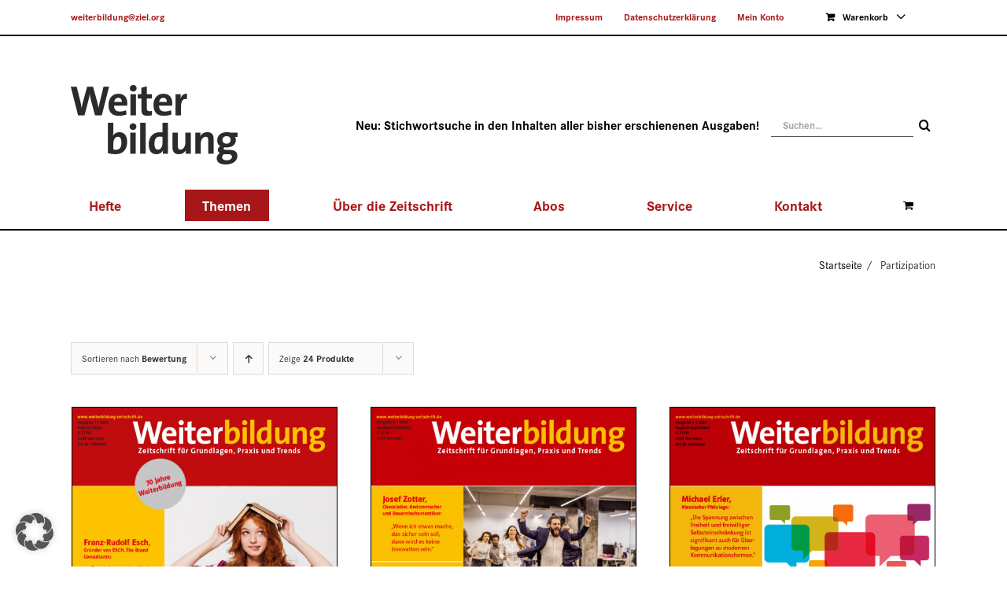

--- FILE ---
content_type: text/html; charset=UTF-8
request_url: https://weiterbildung-zeitschrift.de/product-category/partizipation/?product_order=desc&product_count=24&product_orderby=rating
body_size: 27792
content:
<!DOCTYPE html>
<html class="avada-html-layout-wide avada-html-header-position-top avada-html-is-archive" lang="de">
<head>
	<meta http-equiv="X-UA-Compatible" content="IE=edge" />
	<meta http-equiv="Content-Type" content="text/html; charset=utf-8"/>
	<meta name="viewport" content="width=device-width, initial-scale=1" />
	<meta name='robots' content='index, follow, max-image-preview:large, max-snippet:-1, max-video-preview:-1' />
<script type="text/javascript">window.pc_lb_classes = [".pc_lb_trig_76"]; window.pc_ready_lb = [];</script>

	<!-- This site is optimized with the Yoast SEO plugin v26.8 - https://yoast.com/product/yoast-seo-wordpress/ -->
	<title>Partizipation Archive - Weiterbildung - Zeitschrift für Grundlagen, Praxis und Trends</title>
	<link rel="canonical" href="https://weiterbildung-zeitschrift.de/product-category/partizipation/" />
	<meta property="og:locale" content="de_DE" />
	<meta property="og:type" content="article" />
	<meta property="og:title" content="Partizipation Archive - Weiterbildung - Zeitschrift für Grundlagen, Praxis und Trends" />
	<meta property="og:url" content="https://weiterbildung-zeitschrift.de/product-category/partizipation/" />
	<meta property="og:site_name" content="Weiterbildung - Zeitschrift für Grundlagen, Praxis und Trends" />
	<meta name="twitter:card" content="summary_large_image" />
	<script type="application/ld+json" class="yoast-schema-graph">{"@context":"https://schema.org","@graph":[{"@type":"CollectionPage","@id":"https://weiterbildung-zeitschrift.de/product-category/partizipation/","url":"https://weiterbildung-zeitschrift.de/product-category/partizipation/","name":"Partizipation Archive - Weiterbildung - Zeitschrift für Grundlagen, Praxis und Trends","isPartOf":{"@id":"https://weiterbildung-zeitschrift.de/#website"},"primaryImageOfPage":{"@id":"https://weiterbildung-zeitschrift.de/product-category/partizipation/#primaryimage"},"image":{"@id":"https://weiterbildung-zeitschrift.de/product-category/partizipation/#primaryimage"},"thumbnailUrl":"https://weiterbildung-zeitschrift.de/wp-content/uploads/2021/07/weiterbildung-zeitschrift_beitragsbild_2020-01_800x1066px.jpg","breadcrumb":{"@id":"https://weiterbildung-zeitschrift.de/product-category/partizipation/#breadcrumb"},"inLanguage":"de"},{"@type":"ImageObject","inLanguage":"de","@id":"https://weiterbildung-zeitschrift.de/product-category/partizipation/#primaryimage","url":"https://weiterbildung-zeitschrift.de/wp-content/uploads/2021/07/weiterbildung-zeitschrift_beitragsbild_2020-01_800x1066px.jpg","contentUrl":"https://weiterbildung-zeitschrift.de/wp-content/uploads/2021/07/weiterbildung-zeitschrift_beitragsbild_2020-01_800x1066px.jpg","width":800,"height":1066},{"@type":"BreadcrumbList","@id":"https://weiterbildung-zeitschrift.de/product-category/partizipation/#breadcrumb","itemListElement":[{"@type":"ListItem","position":1,"name":"Startseite","item":"https://weiterbildung-zeitschrift.de/"},{"@type":"ListItem","position":2,"name":"Partizipation"}]},{"@type":"WebSite","@id":"https://weiterbildung-zeitschrift.de/#website","url":"https://weiterbildung-zeitschrift.de/","name":"Weiterbildung - Zeitschrift für Grundlagen, Praxis und Trends","description":"","potentialAction":[{"@type":"SearchAction","target":{"@type":"EntryPoint","urlTemplate":"https://weiterbildung-zeitschrift.de/?s={search_term_string}"},"query-input":{"@type":"PropertyValueSpecification","valueRequired":true,"valueName":"search_term_string"}}],"inLanguage":"de"}]}</script>
	<!-- / Yoast SEO plugin. -->


<link rel="alternate" type="application/rss+xml" title="Weiterbildung - Zeitschrift für Grundlagen, Praxis und Trends &raquo; Feed" href="https://weiterbildung-zeitschrift.de/feed/" />
<link rel="alternate" type="application/rss+xml" title="Weiterbildung - Zeitschrift für Grundlagen, Praxis und Trends &raquo; Kommentar-Feed" href="https://weiterbildung-zeitschrift.de/comments/feed/" />
								<link rel="icon" href="https://weiterbildung-zeitschrift.de/wp-content/uploads/2020/07/favicon-basis-grau.png" type="image/png" />
		
		
		
				<link rel="alternate" type="application/rss+xml" title="Weiterbildung - Zeitschrift für Grundlagen, Praxis und Trends &raquo; Kategorie-Feed für Partizipation" href="https://weiterbildung-zeitschrift.de/product-category/partizipation/feed/" />
<style id='wp-img-auto-sizes-contain-inline-css' type='text/css'>
img:is([sizes=auto i],[sizes^="auto," i]){contain-intrinsic-size:3000px 1500px}
/*# sourceURL=wp-img-auto-sizes-contain-inline-css */
</style>
<link rel='stylesheet' id='wpmf-avada-style-css' href='https://weiterbildung-zeitschrift.de/wp-content/plugins/wp-media-folder/assets/css/avada_style.css?ver=6.1.9' type='text/css' media='all' />
<link rel='stylesheet' id='pdfemba_embed_pdf_css-css' href='https://weiterbildung-zeitschrift.de/wp-content/plugins/wp-media-folder/assets/css/pdfemb-embed-pdf.css?ver=6.9' type='text/css' media='all' />
<link rel='stylesheet' id='wpmf-slick-style-css' href='https://weiterbildung-zeitschrift.de/wp-content/plugins/wp-media-folder/assets/js/slick/slick.css?ver=6.1.9' type='text/css' media='all' />
<link rel='stylesheet' id='wpmf-slick-theme-style-css' href='https://weiterbildung-zeitschrift.de/wp-content/plugins/wp-media-folder/assets/js/slick/slick-theme.css?ver=6.1.9' type='text/css' media='all' />
<link rel='stylesheet' id='wpmf-avada-gallery-style-css' href='https://weiterbildung-zeitschrift.de/wp-content/plugins/wp-media-folder/assets/css/display-gallery/style-display-gallery.css?ver=6.1.9' type='text/css' media='all' />
<link rel='stylesheet' id='wpmf-bakery-style-css' href='https://weiterbildung-zeitschrift.de/wp-content/plugins/wp-media-folder/assets/css/vc_style.css?ver=6.1.9' type='text/css' media='all' />
<link rel='stylesheet' id='wpmf-bakery-display-gallery-style-css' href='https://weiterbildung-zeitschrift.de/wp-content/plugins/wp-media-folder/assets/css/display-gallery/style-display-gallery.css?ver=6.1.9' type='text/css' media='all' />
<link rel='stylesheet' id='wpmf-gallery-popup-style-css' href='https://weiterbildung-zeitschrift.de/wp-content/plugins/wp-media-folder/assets/css/display-gallery/magnific-popup.css?ver=0.9.9' type='text/css' media='all' />
<link rel='stylesheet' id='pcpp_frontend-css' href='https://weiterbildung-zeitschrift.de/wp-content/plugins/pvtcontent_bundle/plugins/private-content-premium-plans/css/frontend.min.css?ver=2.10.4' type='text/css' media='all' />
<link rel='stylesheet' id='pcfm_frontend-css' href='https://weiterbildung-zeitschrift.de/wp-content/plugins/pvtcontent_bundle/plugins/private-content-files-manager/css/frontend.min.css?ver=1.10.0' type='text/css' media='all' />
<link rel='stylesheet' id='sr7css-css' href='//weiterbildung-zeitschrift.de/wp-content/plugins/revslider/public/css/sr7.css?ver=6.7.40' type='text/css' media='all' />
<style id='woocommerce-inline-inline-css' type='text/css'>
.woocommerce form .form-row .required { visibility: visible; }
/*# sourceURL=woocommerce-inline-inline-css */
</style>
<link rel='stylesheet' id='woo_conditional_payments_css-css' href='https://weiterbildung-zeitschrift.de/wp-content/plugins/conditional-payments-for-woocommerce-pro/frontend/css/woo-conditional-payments.css?ver=3.4.2.pro' type='text/css' media='all' />
<link rel='stylesheet' id='borlabs-cookie-custom-css' href='https://weiterbildung-zeitschrift.de/wp-content/cache/borlabs-cookie/1/borlabs-cookie-1-de.css?ver=3.3.23-113' type='text/css' media='all' />
<link rel='stylesheet' id='cu_pr_ta_ma_-css' href='https://weiterbildung-zeitschrift.de/wp-content/plugins/custom-product-tabs-manager-web-package-1.2.2//assets/css/cu-pr-ta-ma-front-style.css?ver=1' type='text/css' media='all' />
<link rel='stylesheet' id='js_composer_front-css' href='https://weiterbildung-zeitschrift.de/wp-content/plugins/js_composer/assets/css/js_composer.min.css?ver=8.7.2' type='text/css' media='all' />
<link rel='stylesheet' id='woocommerce-gzd-layout-css' href='https://weiterbildung-zeitschrift.de/wp-content/plugins/woocommerce-germanized/build/static/layout-styles.css?ver=3.20.5' type='text/css' media='all' />
<style id='woocommerce-gzd-layout-inline-css' type='text/css'>
.woocommerce-checkout .shop_table { background-color: #eeeeee; } .product p.deposit-packaging-type { font-size: 1.2em !important; }
                .wc-gzd-nutri-score-value-a {
                    background: url(https://weiterbildung-zeitschrift.de/wp-content/plugins/woocommerce-germanized/assets/images/nutri-score-a.svg) no-repeat;
                }
                .wc-gzd-nutri-score-value-b {
                    background: url(https://weiterbildung-zeitschrift.de/wp-content/plugins/woocommerce-germanized/assets/images/nutri-score-b.svg) no-repeat;
                }
                .wc-gzd-nutri-score-value-c {
                    background: url(https://weiterbildung-zeitschrift.de/wp-content/plugins/woocommerce-germanized/assets/images/nutri-score-c.svg) no-repeat;
                }
                .wc-gzd-nutri-score-value-d {
                    background: url(https://weiterbildung-zeitschrift.de/wp-content/plugins/woocommerce-germanized/assets/images/nutri-score-d.svg) no-repeat;
                }
                .wc-gzd-nutri-score-value-e {
                    background: url(https://weiterbildung-zeitschrift.de/wp-content/plugins/woocommerce-germanized/assets/images/nutri-score-e.svg) no-repeat;
                }
            
/*# sourceURL=woocommerce-gzd-layout-inline-css */
</style>
<link rel='stylesheet' id='lc-fontawesome-5-css' href='https://weiterbildung-zeitschrift.de/wp-content/plugins/pvtcontent_bundle/plugins/private-content/css/fontAwesome/css/all.min.css?ver=5.15.2' type='text/css' media='all' />
<link rel='stylesheet' id='pc_lightbox-css' href='https://weiterbildung-zeitschrift.de/wp-content/plugins/pvtcontent_bundle/plugins/private-content/js/magnific_popup/magnific-popup.css?ver=1.1.0' type='text/css' media='all' />
<link rel='stylesheet' id='pc_frontend-css' href='https://weiterbildung-zeitschrift.de/wp-content/plugins/pvtcontent_bundle/plugins/private-content/css/frontend.min.css?ver=9.6.0' type='text/css' media='all' />
<link rel='stylesheet' id='pc_style-css' href='https://weiterbildung-zeitschrift.de/wp-content/plugins/pvtcontent_bundle/plugins/private-content/css/custom.css?ver=9.6.0-2b0bb2ebd588b80380c71279555154c7' type='text/css' media='all' />
<link rel='stylesheet' id='fusion-dynamic-css-css' href='https://weiterbildung-zeitschrift.de/wp-content/uploads/fusion-styles/797af9921b20fc300385254794e77581.min.css?ver=3.14.2' type='text/css' media='all' />
<script type="text/template" id="tmpl-variation-template">
	<div class="woocommerce-variation-description">{{{ data.variation.variation_description }}}</div>
	<div class="woocommerce-variation-price">{{{ data.variation.price_html }}}</div>
	<div class="woocommerce-variation-availability">{{{ data.variation.availability_html }}}</div>
</script>
<script type="text/template" id="tmpl-unavailable-variation-template">
	<p role="alert">Dieses Produkt ist leider nicht verfügbar. Bitte wählen Sie eine andere Kombination.</p>
</script>
<script type="text/javascript" id="dike_plc_head-js-before">
/* <![CDATA[ */
(function() {"use strict"; const vps = ["pcbp"],admin_url = "https:\/\/weiterbildung-zeitschrift.de\/wp-admin\/";window.dike_plc=(i,d,e=!1)=>{const n=i+"-*";return-1!==vps.indexOf(d)||void 0!==window.dike_tvb&&(-1!==window.dike_tvb.indexOf(d)||-1!==window.dike_tvb.indexOf(n))||(e&&(window.location.href=admin_url+"index.php?page=dike_wpd&author="+i+"&failed_lic_check="+i+"-"+d),!1)};})();
//# sourceURL=dike_plc_head-js-before
/* ]]> */
</script>
<script type="text/javascript" id="jquery-core-js-extra">
/* <![CDATA[ */
var pcua_vars = {"discl_agr":"1","act_types":{"pcua_page_view":{"name":"Page view","helper":"Reporting which pages logged users visit","group":"core","metas":[]},"pcpp_order_paid":{"name":"Subscription order paid","helper":"Reporting whenever user subscription payment has been processed","group":"pcpp","metas":{"order_amount":{"name":"Order amount","data_type":"num","num_unit":"\u20ac","helper":""},"order_id":{"name":"Order ID","data_type":"mixed","num_unit":"","helper":""},"plan_id":{"name":"Plan ID","data_type":"mixed","num_unit":"","helper":"Subscription plan ID"},"plan_name":{"name":"Plan name","data_type":"mixed","num_unit":"","helper":"Subscription plan name"}}},"pc_user_created_from_wp_registr":{"name":"User created from WP registration","helper":"Reporting PrivateContent users generated from a WordPress registration","group":"core","metas":[]},"pcud_user_data_updated":{"name":"User data update","helper":"Reporting whenever a user update its data through a User Data add-on form","group":"core","metas":{"form_id":{"name":"Form ID","data_type":"mixed","num_unit":"","helper":""},"form_name":{"name":"Form name","data_type":"mixed","num_unit":"","helper":""}}},"pc_user_deleted_itself":{"name":"User deleted its account","helper":"Reporting whenever a user self-deletes its account","group":"core","metas":[]},"pcfm_file_deleted":{"name":"User deletes file","helper":"Reporting whenever a user deletes a Files Manager add-on file","group":"pcfm","metas":{"file_id":{"name":"File ID","data_type":"mixed","num_unit":"","helper":""},"file_name":{"name":"File name","data_type":"mixed","num_unit":"","helper":""},"rel_upl_field_slug":{"name":"Linked upload field slug","data_type":"mixed","num_unit":"","helper":""}}},"pcfm_file_downloaded":{"name":"User downloads file","helper":"Reporting whenever a user downloads a Files Manager add-on file","group":"pcfm","metas":{"file_id":{"name":"File ID","data_type":"mixed","num_unit":"","helper":""},"file_name":{"name":"File name","data_type":"mixed","num_unit":"","helper":""},"rel_upl_field_slug":{"name":"Linked upload field slug","data_type":"mixed","num_unit":"","helper":""}}},"pc_user_login":{"name":"User login","helper":"Reporting whenever a user logs in","group":"core","metas":[]},"pc_user_logout":{"name":"User logout","helper":"Reporting whenever a user logs out","group":"core","metas":[]},"pc_user_registration":{"name":"User registration","helper":"Reporting whenever a user registers through a PrivateContent form","group":"core","metas":{"form_id":{"name":"Form ID","data_type":"mixed","num_unit":"","helper":""},"form_name":{"name":"Form name","data_type":"mixed","num_unit":"","helper":""}}},"pcpp_subscr_expired":{"name":"User subscription expired","helper":"Reporting whenever an active user subscription expires","group":"pcpp","metas":{"plan_id":{"name":"Plan ID","data_type":"mixed","num_unit":"","helper":"Subscription plan ID"},"plan_name":{"name":"Plan name","data_type":"mixed","num_unit":"","helper":"Subscription plan name"},"was_trial":{"name":"Was trial period?","data_type":"mixed","num_unit":"","helper":"Knowing whether user was in its trial period (1 = yes, 0 = no)"}}},"pcpp_trial_ended":{"name":"User subscription trial ended","helper":"Reporting whenever a user subscription trial ended and user did not pay yet","group":"pcpp","metas":{"plan_id":{"name":"Plan ID","data_type":"mixed","num_unit":"","helper":"Subscription plan ID"},"plan_name":{"name":"Plan name","data_type":"mixed","num_unit":"","helper":"Subscription plan name"}}},"pcpp_trial_started":{"name":"User subscription trial started","helper":"Reporting whenever a user starts subscription trial","group":"pcpp","metas":{"plan_id":{"name":"Plan ID","data_type":"mixed","num_unit":"","helper":"Subscription plan ID"},"plan_name":{"name":"Plan name","data_type":"mixed","num_unit":"","helper":"Subscription plan name"}}},"pcfm_file_uploaded":{"name":"User uploads file","helper":"Reporting whenever a user uploads a file for a Files Manager add-on field","group":"pcfm","metas":{"file_id":{"name":"File ID","data_type":"mixed","num_unit":"","helper":""},"file_name":{"name":"File name","data_type":"mixed","num_unit":"","helper":""},"rel_upl_field_slug":{"name":"Linked upload field slug","data_type":"mixed","num_unit":"","helper":""}}},"pcma_validated_email":{"name":"User validated e-mail address","helper":"Reporting whenever user validates its e-mail address","group":"pcma","metas":[]}},"act_trigs":[237,239,241,243,245,247,249,251,253,255,257],"ajax_url":"https://weiterbildung-zeitschrift.de/wp-admin/admin-ajax.php"};
//# sourceURL=jquery-core-js-extra
/* ]]> */
</script>
<script type="text/javascript" src="https://weiterbildung-zeitschrift.de/wp-includes/js/jquery/jquery.min.js?ver=3.7.1" id="jquery-core-js"></script>
<script type="text/javascript" src="//weiterbildung-zeitschrift.de/wp-content/plugins/revslider/public/js/libs/tptools.js?ver=6.7.40" id="tp-tools-js" async="async" data-wp-strategy="async"></script>
<script type="text/javascript" src="//weiterbildung-zeitschrift.de/wp-content/plugins/revslider/public/js/sr7.js?ver=6.7.40" id="sr7-js" async="async" data-wp-strategy="async"></script>
<script type="text/javascript" src="https://weiterbildung-zeitschrift.de/wp-content/plugins/woocommerce/assets/js/jquery-blockui/jquery.blockUI.min.js?ver=2.7.0-wc.10.4.3" id="wc-jquery-blockui-js" data-wp-strategy="defer"></script>
<script type="text/javascript" id="wc-add-to-cart-js-extra">
/* <![CDATA[ */
var wc_add_to_cart_params = {"ajax_url":"/wp-admin/admin-ajax.php","wc_ajax_url":"/?wc-ajax=%%endpoint%%","i18n_view_cart":"Warenkorb anzeigen","cart_url":"https://weiterbildung-zeitschrift.de/warenkorb/","is_cart":"","cart_redirect_after_add":"no"};
//# sourceURL=wc-add-to-cart-js-extra
/* ]]> */
</script>
<script type="text/javascript" src="https://weiterbildung-zeitschrift.de/wp-content/plugins/woocommerce/assets/js/frontend/add-to-cart.min.js?ver=10.4.3" id="wc-add-to-cart-js" data-wp-strategy="defer"></script>
<script type="text/javascript" src="https://weiterbildung-zeitschrift.de/wp-content/plugins/woocommerce/assets/js/js-cookie/js.cookie.min.js?ver=2.1.4-wc.10.4.3" id="wc-js-cookie-js" defer="defer" data-wp-strategy="defer"></script>
<script type="text/javascript" id="woocommerce-js-extra">
/* <![CDATA[ */
var woocommerce_params = {"ajax_url":"/wp-admin/admin-ajax.php","wc_ajax_url":"/?wc-ajax=%%endpoint%%","i18n_password_show":"Passwort anzeigen","i18n_password_hide":"Passwort ausblenden"};
//# sourceURL=woocommerce-js-extra
/* ]]> */
</script>
<script type="text/javascript" src="https://weiterbildung-zeitschrift.de/wp-content/plugins/woocommerce/assets/js/frontend/woocommerce.min.js?ver=10.4.3" id="woocommerce-js" defer="defer" data-wp-strategy="defer"></script>
<script type="text/javascript" id="woo-conditional-payments-js-js-extra">
/* <![CDATA[ */
var conditional_payments_settings = {"name_address_fields":[],"disable_payment_method_trigger":""};
//# sourceURL=woo-conditional-payments-js-js-extra
/* ]]> */
</script>
<script type="text/javascript" src="https://weiterbildung-zeitschrift.de/wp-content/plugins/conditional-payments-for-woocommerce-pro/frontend/js/woo-conditional-payments.js?ver=3.4.2.pro" id="woo-conditional-payments-js-js"></script>
<script type="text/javascript" src="https://weiterbildung-zeitschrift.de/wp-content/plugins/js_composer/assets/js/vendors/woocommerce-add-to-cart.js?ver=8.7.2" id="vc_woocommerce-add-to-cart-js-js"></script>
<script type="text/javascript" src="https://weiterbildung-zeitschrift.de/wp-includes/js/underscore.min.js?ver=1.13.7" id="underscore-js"></script>
<script type="text/javascript" id="wp-util-js-extra">
/* <![CDATA[ */
var _wpUtilSettings = {"ajax":{"url":"/wp-admin/admin-ajax.php"}};
//# sourceURL=wp-util-js-extra
/* ]]> */
</script>
<script type="text/javascript" src="https://weiterbildung-zeitschrift.de/wp-includes/js/wp-util.min.js?ver=6.9" id="wp-util-js"></script>
<script type="text/javascript" id="wc-add-to-cart-variation-js-extra">
/* <![CDATA[ */
var wc_add_to_cart_variation_params = {"wc_ajax_url":"/?wc-ajax=%%endpoint%%","i18n_no_matching_variations_text":"Es entsprechen leider keine Produkte Ihrer Auswahl. Bitte w\u00e4hlen Sie eine andere Kombination.","i18n_make_a_selection_text":"Bitte w\u00e4hlen Sie Produktoptionen aus, damit Sie den Artikel in den Warenkorb legen k\u00f6nnen.","i18n_unavailable_text":"Dieses Produkt ist leider nicht verf\u00fcgbar. Bitte w\u00e4hlen Sie eine andere Kombination.","i18n_reset_alert_text":"Ihre Auswahl wurde zur\u00fcckgesetzt. Bitte w\u00e4hlen Sie Produktoptionen aus, bevor Sie den Artikel in den Warenkorb legen."};
//# sourceURL=wc-add-to-cart-variation-js-extra
/* ]]> */
</script>
<script type="text/javascript" src="https://weiterbildung-zeitschrift.de/wp-content/plugins/woocommerce/assets/js/frontend/add-to-cart-variation.min.js?ver=10.4.3" id="wc-add-to-cart-variation-js" defer="defer" data-wp-strategy="defer"></script>
<script data-no-optimize="1" data-no-minify="1" data-cfasync="false" type="text/javascript" src="https://weiterbildung-zeitschrift.de/wp-content/cache/borlabs-cookie/1/borlabs-cookie-config-de.json.js?ver=3.3.23-120" id="borlabs-cookie-config-js"></script>
<script data-no-optimize="1" data-no-minify="1" data-cfasync="false" type="text/javascript" id="borlabs-cookie-config-js-after">
/* <![CDATA[ */
document.addEventListener("DOMContentLoaded", function() {
    const borlabsCookieBoxElement = document.getElementById("BorlabsCookieBox");
    if (borlabsCookieBoxElement && borlabsCookieBoxElement.parentNode !== document.body) {
      document.body.appendChild(borlabsCookieBoxElement);
    }
    const borlabsCookieWidgetElement = document.getElementById("BorlabsCookieWidget");
    if (borlabsCookieWidgetElement && borlabsCookieWidgetElement.parentNode !== document.body) {
      document.body.appendChild(borlabsCookieWidgetElement);
    }
});
//# sourceURL=borlabs-cookie-config-js-after
/* ]]> */
</script>
<script type="text/javascript" id="wc-gzd-unit-price-observer-queue-js-extra">
/* <![CDATA[ */
var wc_gzd_unit_price_observer_queue_params = {"ajax_url":"/wp-admin/admin-ajax.php","wc_ajax_url":"/?wc-ajax=%%endpoint%%","refresh_unit_price_nonce":"ab4eada4b1"};
//# sourceURL=wc-gzd-unit-price-observer-queue-js-extra
/* ]]> */
</script>
<script type="text/javascript" src="https://weiterbildung-zeitschrift.de/wp-content/plugins/woocommerce-germanized/build/static/unit-price-observer-queue.js?ver=3.20.5" id="wc-gzd-unit-price-observer-queue-js" defer="defer" data-wp-strategy="defer"></script>
<script type="text/javascript" src="https://weiterbildung-zeitschrift.de/wp-content/plugins/woocommerce/assets/js/accounting/accounting.min.js?ver=0.4.2" id="wc-accounting-js"></script>
<script type="text/javascript" id="wc-gzd-add-to-cart-variation-js-extra">
/* <![CDATA[ */
var wc_gzd_add_to_cart_variation_params = {"wrapper":".product","price_selector":"p.price","replace_price":"1"};
//# sourceURL=wc-gzd-add-to-cart-variation-js-extra
/* ]]> */
</script>
<script type="text/javascript" src="https://weiterbildung-zeitschrift.de/wp-content/plugins/woocommerce-germanized/build/static/add-to-cart-variation.js?ver=3.20.5" id="wc-gzd-add-to-cart-variation-js" defer="defer" data-wp-strategy="defer"></script>
<script type="text/javascript" id="wc-gzd-unit-price-observer-js-extra">
/* <![CDATA[ */
var wc_gzd_unit_price_observer_params = {"wrapper":".product","price_selector":{"p.price":{"is_total_price":false,"is_primary_selector":true,"quantity_selector":""}},"replace_price":"1","product_id":"2252","price_decimal_sep":",","price_thousand_sep":".","qty_selector":"input.quantity, input.qty","refresh_on_load":""};
//# sourceURL=wc-gzd-unit-price-observer-js-extra
/* ]]> */
</script>
<script type="text/javascript" src="https://weiterbildung-zeitschrift.de/wp-content/plugins/woocommerce-germanized/build/static/unit-price-observer.js?ver=3.20.5" id="wc-gzd-unit-price-observer-js" defer="defer" data-wp-strategy="defer"></script>
<script type="text/javascript" src="https://weiterbildung-zeitschrift.de/wp-content/plugins/pvtcontent_bundle/plugins/private-content-user-activities/js/frontend.min.js?ver=1.1.5" id="pcua_frontend-js"></script>
<script></script><link rel="https://api.w.org/" href="https://weiterbildung-zeitschrift.de/wp-json/" /><link rel="alternate" title="JSON" type="application/json" href="https://weiterbildung-zeitschrift.de/wp-json/wp/v2/product_cat/196" /><link rel="EditURI" type="application/rsd+xml" title="RSD" href="https://weiterbildung-zeitschrift.de/xmlrpc.php?rsd" />
<meta name="generator" content="WordPress 6.9" />
<meta name="generator" content="WooCommerce 10.4.3" />
<style type="text/css" id="css-fb-visibility">@media screen and (max-width: 640px){.fusion-no-small-visibility{display:none !important;}body .sm-text-align-center{text-align:center !important;}body .sm-text-align-left{text-align:left !important;}body .sm-text-align-right{text-align:right !important;}body .sm-text-align-justify{text-align:justify !important;}body .sm-flex-align-center{justify-content:center !important;}body .sm-flex-align-flex-start{justify-content:flex-start !important;}body .sm-flex-align-flex-end{justify-content:flex-end !important;}body .sm-mx-auto{margin-left:auto !important;margin-right:auto !important;}body .sm-ml-auto{margin-left:auto !important;}body .sm-mr-auto{margin-right:auto !important;}body .fusion-absolute-position-small{position:absolute;width:100%;}.awb-sticky.awb-sticky-small{ position: sticky; top: var(--awb-sticky-offset,0); }}@media screen and (min-width: 641px) and (max-width: 1024px){.fusion-no-medium-visibility{display:none !important;}body .md-text-align-center{text-align:center !important;}body .md-text-align-left{text-align:left !important;}body .md-text-align-right{text-align:right !important;}body .md-text-align-justify{text-align:justify !important;}body .md-flex-align-center{justify-content:center !important;}body .md-flex-align-flex-start{justify-content:flex-start !important;}body .md-flex-align-flex-end{justify-content:flex-end !important;}body .md-mx-auto{margin-left:auto !important;margin-right:auto !important;}body .md-ml-auto{margin-left:auto !important;}body .md-mr-auto{margin-right:auto !important;}body .fusion-absolute-position-medium{position:absolute;width:100%;}.awb-sticky.awb-sticky-medium{ position: sticky; top: var(--awb-sticky-offset,0); }}@media screen and (min-width: 1025px){.fusion-no-large-visibility{display:none !important;}body .lg-text-align-center{text-align:center !important;}body .lg-text-align-left{text-align:left !important;}body .lg-text-align-right{text-align:right !important;}body .lg-text-align-justify{text-align:justify !important;}body .lg-flex-align-center{justify-content:center !important;}body .lg-flex-align-flex-start{justify-content:flex-start !important;}body .lg-flex-align-flex-end{justify-content:flex-end !important;}body .lg-mx-auto{margin-left:auto !important;margin-right:auto !important;}body .lg-ml-auto{margin-left:auto !important;}body .lg-mr-auto{margin-right:auto !important;}body .fusion-absolute-position-large{position:absolute;width:100%;}.awb-sticky.awb-sticky-large{ position: sticky; top: var(--awb-sticky-offset,0); }}</style>	<noscript><style>.woocommerce-product-gallery{ opacity: 1 !important; }</style></noscript>
	<style type="text/css">.recentcomments a{display:inline !important;padding:0 !important;margin:0 !important;}</style><script>
(function() {
    window.brlbsAvadaConsentGiven = new Set();
    window.fusionGetConsent = window.fusionGetConsent || function (service) {
        return window.brlbsAvadaConsentGiven.has(service);
    }
})();
</script><meta name="generator" content="Powered by WPBakery Page Builder - drag and drop page builder for WordPress."/>
<meta name="generator" content="Powered by Slider Revolution 6.7.40 - responsive, Mobile-Friendly Slider Plugin for WordPress with comfortable drag and drop interface." />
<script>
	window._tpt			??= {};
	window.SR7			??= {};
	_tpt.R				??= {};
	_tpt.R.fonts		??= {};
	_tpt.R.fonts.customFonts??= {};
	SR7.devMode			=  false;
	SR7.F 				??= {};
	SR7.G				??= {};
	SR7.LIB				??= {};
	SR7.E				??= {};
	SR7.E.gAddons		??= {};
	SR7.E.php 			??= {};
	SR7.E.nonce			= '7cced99ad6';
	SR7.E.ajaxurl		= 'https://weiterbildung-zeitschrift.de/wp-admin/admin-ajax.php';
	SR7.E.resturl		= 'https://weiterbildung-zeitschrift.de/wp-json/';
	SR7.E.slug_path		= 'revslider/revslider.php';
	SR7.E.slug			= 'revslider';
	SR7.E.plugin_url	= 'https://weiterbildung-zeitschrift.de/wp-content/plugins/revslider/';
	SR7.E.wp_plugin_url = 'https://weiterbildung-zeitschrift.de/wp-content/plugins/';
	SR7.E.revision		= '6.7.40';
	SR7.E.fontBaseUrl	= '';
	SR7.G.breakPoints 	= [1240,1024,778,480];
	SR7.G.fSUVW 		= false;
	SR7.E.modules 		= ['module','page','slide','layer','draw','animate','srtools','canvas','defaults','carousel','navigation','media','modifiers','migration'];
	SR7.E.libs 			= ['WEBGL'];
	SR7.E.css 			= ['csslp','cssbtns','cssfilters','cssnav','cssmedia'];
	SR7.E.resources		= {};
	SR7.E.ytnc			= false;
	SR7.JSON			??= {};
/*! Slider Revolution 7.0 - Page Processor */
!function(){"use strict";window.SR7??={},window._tpt??={},SR7.version="Slider Revolution 6.7.16",_tpt.getMobileZoom=()=>_tpt.is_mobile?document.documentElement.clientWidth/window.innerWidth:1,_tpt.getWinDim=function(t){_tpt.screenHeightWithUrlBar??=window.innerHeight;let e=SR7.F?.modal?.visible&&SR7.M[SR7.F.module.getIdByAlias(SR7.F.modal.requested)];_tpt.scrollBar=window.innerWidth!==document.documentElement.clientWidth||e&&window.innerWidth!==e.c.module.clientWidth,_tpt.winW=_tpt.getMobileZoom()*window.innerWidth-(_tpt.scrollBar||"prepare"==t?_tpt.scrollBarW??_tpt.mesureScrollBar():0),_tpt.winH=_tpt.getMobileZoom()*window.innerHeight,_tpt.winWAll=document.documentElement.clientWidth},_tpt.getResponsiveLevel=function(t,e){return SR7.G.fSUVW?_tpt.closestGE(t,window.innerWidth):_tpt.closestGE(t,_tpt.winWAll)},_tpt.mesureScrollBar=function(){let t=document.createElement("div");return t.className="RSscrollbar-measure",t.style.width="100px",t.style.height="100px",t.style.overflow="scroll",t.style.position="absolute",t.style.top="-9999px",document.body.appendChild(t),_tpt.scrollBarW=t.offsetWidth-t.clientWidth,document.body.removeChild(t),_tpt.scrollBarW},_tpt.loadCSS=async function(t,e,s){return s?_tpt.R.fonts.required[e].status=1:(_tpt.R[e]??={},_tpt.R[e].status=1),new Promise(((i,n)=>{if(_tpt.isStylesheetLoaded(t))s?_tpt.R.fonts.required[e].status=2:_tpt.R[e].status=2,i();else{const o=document.createElement("link");o.rel="stylesheet";let l="text",r="css";o["type"]=l+"/"+r,o.href=t,o.onload=()=>{s?_tpt.R.fonts.required[e].status=2:_tpt.R[e].status=2,i()},o.onerror=()=>{s?_tpt.R.fonts.required[e].status=3:_tpt.R[e].status=3,n(new Error(`Failed to load CSS: ${t}`))},document.head.appendChild(o)}}))},_tpt.addContainer=function(t){const{tag:e="div",id:s,class:i,datas:n,textContent:o,iHTML:l}=t,r=document.createElement(e);if(s&&""!==s&&(r.id=s),i&&""!==i&&(r.className=i),n)for(const[t,e]of Object.entries(n))"style"==t?r.style.cssText=e:r.setAttribute(`data-${t}`,e);return o&&(r.textContent=o),l&&(r.innerHTML=l),r},_tpt.collector=function(){return{fragment:new DocumentFragment,add(t){var e=_tpt.addContainer(t);return this.fragment.appendChild(e),e},append(t){t.appendChild(this.fragment)}}},_tpt.isStylesheetLoaded=function(t){let e=t.split("?")[0];return Array.from(document.querySelectorAll('link[rel="stylesheet"], link[rel="preload"]')).some((t=>t.href.split("?")[0]===e))},_tpt.preloader={requests:new Map,preloaderTemplates:new Map,show:function(t,e){if(!e||!t)return;const{type:s,color:i}=e;if(s<0||"off"==s)return;const n=`preloader_${s}`;let o=this.preloaderTemplates.get(n);o||(o=this.build(s,i),this.preloaderTemplates.set(n,o)),this.requests.has(t)||this.requests.set(t,{count:0});const l=this.requests.get(t);clearTimeout(l.timer),l.count++,1===l.count&&(l.timer=setTimeout((()=>{l.preloaderClone=o.cloneNode(!0),l.anim&&l.anim.kill(),void 0!==_tpt.gsap?l.anim=_tpt.gsap.fromTo(l.preloaderClone,1,{opacity:0},{opacity:1}):l.preloaderClone.classList.add("sr7-fade-in"),t.appendChild(l.preloaderClone)}),150))},hide:function(t){if(!this.requests.has(t))return;const e=this.requests.get(t);e.count--,e.count<0&&(e.count=0),e.anim&&e.anim.kill(),0===e.count&&(clearTimeout(e.timer),e.preloaderClone&&(e.preloaderClone.classList.remove("sr7-fade-in"),e.anim=_tpt.gsap.to(e.preloaderClone,.3,{opacity:0,onComplete:function(){e.preloaderClone.remove()}})))},state:function(t){if(!this.requests.has(t))return!1;return this.requests.get(t).count>0},build:(t,e="#ffffff",s="")=>{if(t<0||"off"===t)return null;const i=parseInt(t);if(t="prlt"+i,isNaN(i))return null;if(_tpt.loadCSS(SR7.E.plugin_url+"public/css/preloaders/t"+i+".css","preloader_"+t),isNaN(i)||i<6){const n=`background-color:${e}`,o=1===i||2==i?n:"",l=3===i||4==i?n:"",r=_tpt.collector();["dot1","dot2","bounce1","bounce2","bounce3"].forEach((t=>r.add({tag:"div",class:t,datas:{style:l}})));const d=_tpt.addContainer({tag:"sr7-prl",class:`${t} ${s}`,datas:{style:o}});return r.append(d),d}{let n={};if(7===i){let t;e.startsWith("#")?(t=e.replace("#",""),t=`rgba(${parseInt(t.substring(0,2),16)}, ${parseInt(t.substring(2,4),16)}, ${parseInt(t.substring(4,6),16)}, `):e.startsWith("rgb")&&(t=e.slice(e.indexOf("(")+1,e.lastIndexOf(")")).split(",").map((t=>t.trim())),t=`rgba(${t[0]}, ${t[1]}, ${t[2]}, `),t&&(n.style=`border-top-color: ${t}0.65); border-bottom-color: ${t}0.15); border-left-color: ${t}0.65); border-right-color: ${t}0.15)`)}else 12===i&&(n.style=`background:${e}`);const o=[10,0,4,2,5,9,0,4,4,2][i-6],l=_tpt.collector(),r=l.add({tag:"div",class:"sr7-prl-inner",datas:n});Array.from({length:o}).forEach((()=>r.appendChild(l.add({tag:"span",datas:{style:`background:${e}`}}))));const d=_tpt.addContainer({tag:"sr7-prl",class:`${t} ${s}`});return l.append(d),d}}},SR7.preLoader={show:(t,e)=>{"off"!==(SR7.M[t]?.settings?.pLoader?.type??"off")&&_tpt.preloader.show(e||SR7.M[t].c.module,SR7.M[t]?.settings?.pLoader??{color:"#fff",type:10})},hide:(t,e)=>{"off"!==(SR7.M[t]?.settings?.pLoader?.type??"off")&&_tpt.preloader.hide(e||SR7.M[t].c.module)},state:(t,e)=>_tpt.preloader.state(e||SR7.M[t].c.module)},_tpt.prepareModuleHeight=function(t){window.SR7.M??={},window.SR7.M[t.id]??={},"ignore"==t.googleFont&&(SR7.E.ignoreGoogleFont=!0);let e=window.SR7.M[t.id];if(null==_tpt.scrollBarW&&_tpt.mesureScrollBar(),e.c??={},e.states??={},e.settings??={},e.settings.size??={},t.fixed&&(e.settings.fixed=!0),e.c.module=document.querySelector("sr7-module#"+t.id),e.c.adjuster=e.c.module.getElementsByTagName("sr7-adjuster")[0],e.c.content=e.c.module.getElementsByTagName("sr7-content")[0],"carousel"==t.type&&(e.c.carousel=e.c.content.getElementsByTagName("sr7-carousel")[0]),null==e.c.module||null==e.c.module)return;t.plType&&t.plColor&&(e.settings.pLoader={type:t.plType,color:t.plColor}),void 0===t.plType||"off"===t.plType||SR7.preLoader.state(t.id)&&SR7.preLoader.state(t.id,e.c.module)||SR7.preLoader.show(t.id,e.c.module),_tpt.winW||_tpt.getWinDim("prepare"),_tpt.getWinDim();let s=""+e.c.module.dataset?.modal;"modal"==s||"true"==s||"undefined"!==s&&"false"!==s||(e.settings.size.fullWidth=t.size.fullWidth,e.LEV??=_tpt.getResponsiveLevel(window.SR7.G.breakPoints,t.id),t.vpt=_tpt.fillArray(t.vpt,5),e.settings.vPort=t.vpt[e.LEV],void 0!==t.el&&"720"==t.el[4]&&t.gh[4]!==t.el[4]&&"960"==t.el[3]&&t.gh[3]!==t.el[3]&&"768"==t.el[2]&&t.gh[2]!==t.el[2]&&delete t.el,e.settings.size.height=null==t.el||null==t.el[e.LEV]||0==t.el[e.LEV]||"auto"==t.el[e.LEV]?_tpt.fillArray(t.gh,5,-1):_tpt.fillArray(t.el,5,-1),e.settings.size.width=_tpt.fillArray(t.gw,5,-1),e.settings.size.minHeight=_tpt.fillArray(t.mh??[0],5,-1),e.cacheSize={fullWidth:e.settings.size?.fullWidth,fullHeight:e.settings.size?.fullHeight},void 0!==t.off&&(t.off?.t&&(e.settings.size.m??={})&&(e.settings.size.m.t=t.off.t),t.off?.b&&(e.settings.size.m??={})&&(e.settings.size.m.b=t.off.b),t.off?.l&&(e.settings.size.p??={})&&(e.settings.size.p.l=t.off.l),t.off?.r&&(e.settings.size.p??={})&&(e.settings.size.p.r=t.off.r),e.offsetPrepared=!0),_tpt.updatePMHeight(t.id,t,!0))},_tpt.updatePMHeight=(t,e,s)=>{let i=SR7.M[t];var n=i.settings.size.fullWidth?_tpt.winW:i.c.module.parentNode.offsetWidth;n=0===n||isNaN(n)?_tpt.winW:n;let o=i.settings.size.width[i.LEV]||i.settings.size.width[i.LEV++]||i.settings.size.width[i.LEV--]||n,l=i.settings.size.height[i.LEV]||i.settings.size.height[i.LEV++]||i.settings.size.height[i.LEV--]||0,r=i.settings.size.minHeight[i.LEV]||i.settings.size.minHeight[i.LEV++]||i.settings.size.minHeight[i.LEV--]||0;if(l="auto"==l?0:l,l=parseInt(l),"carousel"!==e.type&&(n-=parseInt(e.onw??0)||0),i.MP=!i.settings.size.fullWidth&&n<o||_tpt.winW<o?Math.min(1,n/o):1,e.size.fullScreen||e.size.fullHeight){let t=parseInt(e.fho)||0,s=(""+e.fho).indexOf("%")>-1;e.newh=_tpt.winH-(s?_tpt.winH*t/100:t)}else e.newh=i.MP*Math.max(l,r);if(e.newh+=(parseInt(e.onh??0)||0)+(parseInt(e.carousel?.pt)||0)+(parseInt(e.carousel?.pb)||0),void 0!==e.slideduration&&(e.newh=Math.max(e.newh,parseInt(e.slideduration)/3)),e.shdw&&_tpt.buildShadow(e.id,e),i.c.adjuster.style.height=e.newh+"px",i.c.module.style.height=e.newh+"px",i.c.content.style.height=e.newh+"px",i.states.heightPrepared=!0,i.dims??={},i.dims.moduleRect=i.c.module.getBoundingClientRect(),i.c.content.style.left="-"+i.dims.moduleRect.left+"px",!i.settings.size.fullWidth)return s&&requestAnimationFrame((()=>{n!==i.c.module.parentNode.offsetWidth&&_tpt.updatePMHeight(e.id,e)})),void _tpt.bgStyle(e.id,e,window.innerWidth==_tpt.winW,!0);_tpt.bgStyle(e.id,e,window.innerWidth==_tpt.winW,!0),requestAnimationFrame((function(){s&&requestAnimationFrame((()=>{n!==i.c.module.parentNode.offsetWidth&&_tpt.updatePMHeight(e.id,e)}))})),i.earlyResizerFunction||(i.earlyResizerFunction=function(){requestAnimationFrame((function(){_tpt.getWinDim(),_tpt.moduleDefaults(e.id,e),_tpt.updateSlideBg(t,!0)}))},window.addEventListener("resize",i.earlyResizerFunction))},_tpt.buildShadow=function(t,e){let s=SR7.M[t];null==s.c.shadow&&(s.c.shadow=document.createElement("sr7-module-shadow"),s.c.shadow.classList.add("sr7-shdw-"+e.shdw),s.c.content.appendChild(s.c.shadow))},_tpt.bgStyle=async(t,e,s,i,n)=>{const o=SR7.M[t];if((e=e??o.settings).fixed&&!o.c.module.classList.contains("sr7-top-fixed")&&(o.c.module.classList.add("sr7-top-fixed"),o.c.module.style.position="fixed",o.c.module.style.width="100%",o.c.module.style.top="0px",o.c.module.style.left="0px",o.c.module.style.pointerEvents="none",o.c.module.style.zIndex=5e3,o.c.content.style.pointerEvents="none"),null==o.c.bgcanvas){let t=document.createElement("sr7-module-bg"),l=!1;if("string"==typeof e?.bg?.color&&e?.bg?.color.includes("{"))if(_tpt.gradient&&_tpt.gsap)e.bg.color=_tpt.gradient.convert(e.bg.color);else try{let t=JSON.parse(e.bg.color);(t?.orig||t?.string)&&(e.bg.color=JSON.parse(e.bg.color))}catch(t){return}let r="string"==typeof e?.bg?.color?e?.bg?.color||"transparent":e?.bg?.color?.string??e?.bg?.color?.orig??e?.bg?.color?.color??"transparent";if(t.style["background"+(String(r).includes("grad")?"":"Color")]=r,("transparent"!==r||n)&&(l=!0),o.offsetPrepared&&(t.style.visibility="hidden"),e?.bg?.image?.src&&(t.style.backgroundImage=`url(${e?.bg?.image.src})`,t.style.backgroundSize=""==(e.bg.image?.size??"")?"cover":e.bg.image.size,t.style.backgroundPosition=e.bg.image.position,t.style.backgroundRepeat=""==e.bg.image.repeat||null==e.bg.image.repeat?"no-repeat":e.bg.image.repeat,l=!0),!l)return;o.c.bgcanvas=t,e.size.fullWidth?t.style.width=_tpt.winW-(s&&_tpt.winH<document.body.offsetHeight?_tpt.scrollBarW:0)+"px":i&&(t.style.width=o.c.module.offsetWidth+"px"),e.sbt?.use?o.c.content.appendChild(o.c.bgcanvas):o.c.module.appendChild(o.c.bgcanvas)}o.c.bgcanvas.style.height=void 0!==e.newh?e.newh+"px":("carousel"==e.type?o.dims.module.h:o.dims.content.h)+"px",o.c.bgcanvas.style.left=!s&&e.sbt?.use||o.c.bgcanvas.closest("SR7-CONTENT")?"0px":"-"+(o?.dims?.moduleRect?.left??0)+"px"},_tpt.updateSlideBg=function(t,e){const s=SR7.M[t];let i=s.settings;s?.c?.bgcanvas&&(i.size.fullWidth?s.c.bgcanvas.style.width=_tpt.winW-(e&&_tpt.winH<document.body.offsetHeight?_tpt.scrollBarW:0)+"px":preparing&&(s.c.bgcanvas.style.width=s.c.module.offsetWidth+"px"))},_tpt.moduleDefaults=(t,e)=>{let s=SR7.M[t];null!=s&&null!=s.c&&null!=s.c.module&&(s.dims??={},s.dims.moduleRect=s.c.module.getBoundingClientRect(),s.c.content.style.left="-"+s.dims.moduleRect.left+"px",s.c.content.style.width=_tpt.winW-_tpt.scrollBarW+"px","carousel"==e.type&&(s.c.module.style.overflow="visible"),_tpt.bgStyle(t,e,window.innerWidth==_tpt.winW))},_tpt.getOffset=t=>{var e=t.getBoundingClientRect(),s=window.pageXOffset||document.documentElement.scrollLeft,i=window.pageYOffset||document.documentElement.scrollTop;return{top:e.top+i,left:e.left+s}},_tpt.fillArray=function(t,e){let s,i;t=Array.isArray(t)?t:[t];let n=Array(e),o=t.length;for(i=0;i<t.length;i++)n[i+(e-o)]=t[i],null==s&&"#"!==t[i]&&(s=t[i]);for(let t=0;t<e;t++)void 0!==n[t]&&"#"!=n[t]||(n[t]=s),s=n[t];return n},_tpt.closestGE=function(t,e){let s=Number.MAX_VALUE,i=-1;for(let n=0;n<t.length;n++)t[n]-1>=e&&t[n]-1-e<s&&(s=t[n]-1-e,i=n);return++i}}();</script>
		<script type="text/javascript">
			var doc = document.documentElement;
			doc.setAttribute( 'data-useragent', navigator.userAgent );
		</script>
		<noscript><style> .wpb_animate_when_almost_visible { opacity: 1; }</style></noscript>
	<!--font Einbindung-->
<link rel="stylesheet" type="text/css" href="/wp-content/themes/f-custom/fonts/webfonts-einbindung.css" />
<link data-borlabs-cookie-style-blocker-id="adobe-fonts-type-kit" rel="stylesheet" data-borlabs-cookie-style-blocker-href="https://use.typekit.net/gnh5gjp.css">
<!--style.css Einbindung-->
<link rel="stylesheet" type="text/css" href="/wp-content/themes/f-custom/styles/style_2025-09-24.css" /><style id='global-styles-inline-css' type='text/css'>
:root{--wp--preset--aspect-ratio--square: 1;--wp--preset--aspect-ratio--4-3: 4/3;--wp--preset--aspect-ratio--3-4: 3/4;--wp--preset--aspect-ratio--3-2: 3/2;--wp--preset--aspect-ratio--2-3: 2/3;--wp--preset--aspect-ratio--16-9: 16/9;--wp--preset--aspect-ratio--9-16: 9/16;--wp--preset--color--black: #000000;--wp--preset--color--cyan-bluish-gray: #abb8c3;--wp--preset--color--white: #ffffff;--wp--preset--color--pale-pink: #f78da7;--wp--preset--color--vivid-red: #cf2e2e;--wp--preset--color--luminous-vivid-orange: #ff6900;--wp--preset--color--luminous-vivid-amber: #fcb900;--wp--preset--color--light-green-cyan: #7bdcb5;--wp--preset--color--vivid-green-cyan: #00d084;--wp--preset--color--pale-cyan-blue: #8ed1fc;--wp--preset--color--vivid-cyan-blue: #0693e3;--wp--preset--color--vivid-purple: #9b51e0;--wp--preset--color--awb-color-1: rgba(255,255,255,1);--wp--preset--color--awb-color-2: rgba(246,246,246,1);--wp--preset--color--awb-color-3: rgba(235,234,234,1);--wp--preset--color--awb-color-4: rgba(224,222,222,1);--wp--preset--color--awb-color-5: rgba(160,206,78,1);--wp--preset--color--awb-color-6: rgba(116,116,116,1);--wp--preset--color--awb-color-7: rgba(167,22,24,1);--wp--preset--color--awb-color-8: rgba(51,51,51,1);--wp--preset--color--awb-color-custom-10: rgba(190,189,189,1);--wp--preset--color--awb-color-custom-11: rgba(235,234,234,0.8);--wp--preset--color--awb-color-custom-12: rgba(221,221,221,1);--wp--preset--color--awb-color-custom-13: rgba(54,56,57,1);--wp--preset--color--awb-color-custom-14: rgba(232,232,232,1);--wp--preset--color--awb-color-custom-15: rgba(229,229,229,1);--wp--preset--gradient--vivid-cyan-blue-to-vivid-purple: linear-gradient(135deg,rgb(6,147,227) 0%,rgb(155,81,224) 100%);--wp--preset--gradient--light-green-cyan-to-vivid-green-cyan: linear-gradient(135deg,rgb(122,220,180) 0%,rgb(0,208,130) 100%);--wp--preset--gradient--luminous-vivid-amber-to-luminous-vivid-orange: linear-gradient(135deg,rgb(252,185,0) 0%,rgb(255,105,0) 100%);--wp--preset--gradient--luminous-vivid-orange-to-vivid-red: linear-gradient(135deg,rgb(255,105,0) 0%,rgb(207,46,46) 100%);--wp--preset--gradient--very-light-gray-to-cyan-bluish-gray: linear-gradient(135deg,rgb(238,238,238) 0%,rgb(169,184,195) 100%);--wp--preset--gradient--cool-to-warm-spectrum: linear-gradient(135deg,rgb(74,234,220) 0%,rgb(151,120,209) 20%,rgb(207,42,186) 40%,rgb(238,44,130) 60%,rgb(251,105,98) 80%,rgb(254,248,76) 100%);--wp--preset--gradient--blush-light-purple: linear-gradient(135deg,rgb(255,206,236) 0%,rgb(152,150,240) 100%);--wp--preset--gradient--blush-bordeaux: linear-gradient(135deg,rgb(254,205,165) 0%,rgb(254,45,45) 50%,rgb(107,0,62) 100%);--wp--preset--gradient--luminous-dusk: linear-gradient(135deg,rgb(255,203,112) 0%,rgb(199,81,192) 50%,rgb(65,88,208) 100%);--wp--preset--gradient--pale-ocean: linear-gradient(135deg,rgb(255,245,203) 0%,rgb(182,227,212) 50%,rgb(51,167,181) 100%);--wp--preset--gradient--electric-grass: linear-gradient(135deg,rgb(202,248,128) 0%,rgb(113,206,126) 100%);--wp--preset--gradient--midnight: linear-gradient(135deg,rgb(2,3,129) 0%,rgb(40,116,252) 100%);--wp--preset--font-size--small: 12px;--wp--preset--font-size--medium: 20px;--wp--preset--font-size--large: 24px;--wp--preset--font-size--x-large: 42px;--wp--preset--font-size--normal: 16px;--wp--preset--font-size--xlarge: 32px;--wp--preset--font-size--huge: 48px;--wp--preset--spacing--20: 0.44rem;--wp--preset--spacing--30: 0.67rem;--wp--preset--spacing--40: 1rem;--wp--preset--spacing--50: 1.5rem;--wp--preset--spacing--60: 2.25rem;--wp--preset--spacing--70: 3.38rem;--wp--preset--spacing--80: 5.06rem;--wp--preset--shadow--natural: 6px 6px 9px rgba(0, 0, 0, 0.2);--wp--preset--shadow--deep: 12px 12px 50px rgba(0, 0, 0, 0.4);--wp--preset--shadow--sharp: 6px 6px 0px rgba(0, 0, 0, 0.2);--wp--preset--shadow--outlined: 6px 6px 0px -3px rgb(255, 255, 255), 6px 6px rgb(0, 0, 0);--wp--preset--shadow--crisp: 6px 6px 0px rgb(0, 0, 0);}:where(.is-layout-flex){gap: 0.5em;}:where(.is-layout-grid){gap: 0.5em;}body .is-layout-flex{display: flex;}.is-layout-flex{flex-wrap: wrap;align-items: center;}.is-layout-flex > :is(*, div){margin: 0;}body .is-layout-grid{display: grid;}.is-layout-grid > :is(*, div){margin: 0;}:where(.wp-block-columns.is-layout-flex){gap: 2em;}:where(.wp-block-columns.is-layout-grid){gap: 2em;}:where(.wp-block-post-template.is-layout-flex){gap: 1.25em;}:where(.wp-block-post-template.is-layout-grid){gap: 1.25em;}.has-black-color{color: var(--wp--preset--color--black) !important;}.has-cyan-bluish-gray-color{color: var(--wp--preset--color--cyan-bluish-gray) !important;}.has-white-color{color: var(--wp--preset--color--white) !important;}.has-pale-pink-color{color: var(--wp--preset--color--pale-pink) !important;}.has-vivid-red-color{color: var(--wp--preset--color--vivid-red) !important;}.has-luminous-vivid-orange-color{color: var(--wp--preset--color--luminous-vivid-orange) !important;}.has-luminous-vivid-amber-color{color: var(--wp--preset--color--luminous-vivid-amber) !important;}.has-light-green-cyan-color{color: var(--wp--preset--color--light-green-cyan) !important;}.has-vivid-green-cyan-color{color: var(--wp--preset--color--vivid-green-cyan) !important;}.has-pale-cyan-blue-color{color: var(--wp--preset--color--pale-cyan-blue) !important;}.has-vivid-cyan-blue-color{color: var(--wp--preset--color--vivid-cyan-blue) !important;}.has-vivid-purple-color{color: var(--wp--preset--color--vivid-purple) !important;}.has-black-background-color{background-color: var(--wp--preset--color--black) !important;}.has-cyan-bluish-gray-background-color{background-color: var(--wp--preset--color--cyan-bluish-gray) !important;}.has-white-background-color{background-color: var(--wp--preset--color--white) !important;}.has-pale-pink-background-color{background-color: var(--wp--preset--color--pale-pink) !important;}.has-vivid-red-background-color{background-color: var(--wp--preset--color--vivid-red) !important;}.has-luminous-vivid-orange-background-color{background-color: var(--wp--preset--color--luminous-vivid-orange) !important;}.has-luminous-vivid-amber-background-color{background-color: var(--wp--preset--color--luminous-vivid-amber) !important;}.has-light-green-cyan-background-color{background-color: var(--wp--preset--color--light-green-cyan) !important;}.has-vivid-green-cyan-background-color{background-color: var(--wp--preset--color--vivid-green-cyan) !important;}.has-pale-cyan-blue-background-color{background-color: var(--wp--preset--color--pale-cyan-blue) !important;}.has-vivid-cyan-blue-background-color{background-color: var(--wp--preset--color--vivid-cyan-blue) !important;}.has-vivid-purple-background-color{background-color: var(--wp--preset--color--vivid-purple) !important;}.has-black-border-color{border-color: var(--wp--preset--color--black) !important;}.has-cyan-bluish-gray-border-color{border-color: var(--wp--preset--color--cyan-bluish-gray) !important;}.has-white-border-color{border-color: var(--wp--preset--color--white) !important;}.has-pale-pink-border-color{border-color: var(--wp--preset--color--pale-pink) !important;}.has-vivid-red-border-color{border-color: var(--wp--preset--color--vivid-red) !important;}.has-luminous-vivid-orange-border-color{border-color: var(--wp--preset--color--luminous-vivid-orange) !important;}.has-luminous-vivid-amber-border-color{border-color: var(--wp--preset--color--luminous-vivid-amber) !important;}.has-light-green-cyan-border-color{border-color: var(--wp--preset--color--light-green-cyan) !important;}.has-vivid-green-cyan-border-color{border-color: var(--wp--preset--color--vivid-green-cyan) !important;}.has-pale-cyan-blue-border-color{border-color: var(--wp--preset--color--pale-cyan-blue) !important;}.has-vivid-cyan-blue-border-color{border-color: var(--wp--preset--color--vivid-cyan-blue) !important;}.has-vivid-purple-border-color{border-color: var(--wp--preset--color--vivid-purple) !important;}.has-vivid-cyan-blue-to-vivid-purple-gradient-background{background: var(--wp--preset--gradient--vivid-cyan-blue-to-vivid-purple) !important;}.has-light-green-cyan-to-vivid-green-cyan-gradient-background{background: var(--wp--preset--gradient--light-green-cyan-to-vivid-green-cyan) !important;}.has-luminous-vivid-amber-to-luminous-vivid-orange-gradient-background{background: var(--wp--preset--gradient--luminous-vivid-amber-to-luminous-vivid-orange) !important;}.has-luminous-vivid-orange-to-vivid-red-gradient-background{background: var(--wp--preset--gradient--luminous-vivid-orange-to-vivid-red) !important;}.has-very-light-gray-to-cyan-bluish-gray-gradient-background{background: var(--wp--preset--gradient--very-light-gray-to-cyan-bluish-gray) !important;}.has-cool-to-warm-spectrum-gradient-background{background: var(--wp--preset--gradient--cool-to-warm-spectrum) !important;}.has-blush-light-purple-gradient-background{background: var(--wp--preset--gradient--blush-light-purple) !important;}.has-blush-bordeaux-gradient-background{background: var(--wp--preset--gradient--blush-bordeaux) !important;}.has-luminous-dusk-gradient-background{background: var(--wp--preset--gradient--luminous-dusk) !important;}.has-pale-ocean-gradient-background{background: var(--wp--preset--gradient--pale-ocean) !important;}.has-electric-grass-gradient-background{background: var(--wp--preset--gradient--electric-grass) !important;}.has-midnight-gradient-background{background: var(--wp--preset--gradient--midnight) !important;}.has-small-font-size{font-size: var(--wp--preset--font-size--small) !important;}.has-medium-font-size{font-size: var(--wp--preset--font-size--medium) !important;}.has-large-font-size{font-size: var(--wp--preset--font-size--large) !important;}.has-x-large-font-size{font-size: var(--wp--preset--font-size--x-large) !important;}
/*# sourceURL=global-styles-inline-css */
</style>
</head>

<body class="archive tax-product_cat term-partizipation term-196 wp-theme-Avada theme-Avada woocommerce woocommerce-page woocommerce-no-js fusion-image-hovers fusion-pagination-sizing fusion-button_type-flat fusion-button_span-no fusion-button_gradient-linear avada-image-rollover-circle-yes avada-image-rollover-yes avada-image-rollover-direction-left wpb-js-composer js-comp-ver-8.7.2 vc_responsive pc_unlogged fusion-body ltr fusion-sticky-header no-tablet-sticky-header no-mobile-sticky-header no-mobile-slidingbar fusion-disable-outline fusion-sub-menu-fade mobile-logo-pos-left layout-wide-mode avada-has-boxed-modal-shadow-none layout-scroll-offset-full avada-has-zero-margin-offset-top fusion-top-header menu-text-align-center fusion-woo-product-design-classic fusion-woo-shop-page-columns-4 fusion-woo-related-columns-4 fusion-woo-archive-page-columns-3 fusion-woocommerce-equal-heights woo-sale-badge-circle woo-outofstock-badge-top_bar mobile-menu-design-modern fusion-show-pagination-text fusion-header-layout-v4 avada-responsive avada-footer-fx-none avada-menu-highlight-style-background fusion-search-form-classic fusion-main-menu-search-dropdown fusion-avatar-square avada-blog-layout-large avada-blog-archive-layout-large avada-header-shadow-no avada-menu-icon-position-left avada-has-megamenu-shadow avada-has-mainmenu-dropdown-divider avada-has-mobile-menu-search avada-has-breadcrumb-mobile-hidden avada-has-titlebar-content_only avada-has-pagination-padding avada-flyout-menu-direction-fade avada-ec-views-v1" data-awb-post-id="2252">
		<a class="skip-link screen-reader-text" href="#content">Skip to content</a>

	<div id="boxed-wrapper">
		
		<div id="wrapper" class="fusion-wrapper">
			<div id="home" style="position:relative;top:-1px;"></div>
							
					
			<header class="fusion-header-wrapper">
				<div class="fusion-header-v4 fusion-logo-alignment fusion-logo-left fusion-sticky-menu-1 fusion-sticky-logo- fusion-mobile-logo- fusion-sticky-menu-only fusion-header-menu-align-center fusion-mobile-menu-design-modern">
					
<div class="fusion-secondary-header">
	<div class="fusion-row">
					<div class="fusion-alignleft">
				<div class="fusion-contact-info"><span class="fusion-contact-info-phone-number"></span><span class="fusion-contact-info-email-address"><a href="mailto:w&#101;&#105;t&#101;&#114;&#98;&#105;&#108;d&#117;ng&#64;&#122;iel.o&#114;&#103;">w&#101;&#105;t&#101;&#114;&#98;&#105;&#108;d&#117;ng&#64;&#122;iel.o&#114;&#103;</a></span></div>			</div>
							<div class="fusion-alignright">
				<nav class="fusion-secondary-menu" role="navigation" aria-label="Secondary Menu"><ul id="menu-top-menue" class="menu"><li  id="menu-item-1786"  class="menu-item menu-item-type-post_type menu-item-object-page menu-item-1786"  data-item-id="1786"><a  href="https://weiterbildung-zeitschrift.de/impressum/" class="fusion-background-highlight"><span class="menu-text">Impressum</span></a></li><li  id="menu-item-1674"  class="menu-item menu-item-type-post_type menu-item-object-page menu-item-privacy-policy menu-item-1674"  data-item-id="1674"><a  href="https://weiterbildung-zeitschrift.de/datenschutzerklaerung/" class="fusion-background-highlight"><span class="menu-text">Datenschutzerklärung</span></a></li><li  id="menu-item-1809"  class="menu-item menu-item-type-post_type menu-item-object-page menu-item-has-children menu-item-1809 fusion-dropdown-menu"  data-item-id="1809"><a  href="https://weiterbildung-zeitschrift.de/mein-konto/" class="fusion-background-highlight"><span class="menu-text">Mein Konto</span></a><ul class="sub-menu"><li  id="menu-item-1810"  class="menu-item menu-item-type-post_type menu-item-object-page menu-item-1810 fusion-dropdown-submenu" ><a  href="https://weiterbildung-zeitschrift.de/mein-konto/" class="fusion-background-highlight"><span>Übersicht</span></a></li><li  id="menu-item-1811"  class="menu-item menu-item-type-custom menu-item-object-custom menu-item-1811 fusion-dropdown-submenu" ><a  href="https://weiterbildung-zeitschrift.de/mein-konto/orders/" class="fusion-background-highlight"><span>Bestellungen</span></a></li><li  id="menu-item-1812"  class="menu-item menu-item-type-custom menu-item-object-custom menu-item-1812 fusion-dropdown-submenu" ><a  href="https://weiterbildung-zeitschrift.de/mein-konto/downloads/" class="fusion-background-highlight"><span>Downloads</span></a></li><li  id="menu-item-1813"  class="menu-item menu-item-type-custom menu-item-object-custom menu-item-1813 fusion-dropdown-submenu" ><a  href="https://weiterbildung-zeitschrift.de/mein-konto/edit-address/" class="fusion-background-highlight"><span>Adressdaten</span></a></li><li  id="menu-item-1814"  class="menu-item menu-item-type-custom menu-item-object-custom menu-item-1814 fusion-dropdown-submenu" ><a  href="https://weiterbildung-zeitschrift.de/mein-konto/edit-account/" class="fusion-background-highlight"><span>Kontodetails</span></a></li><li  id="menu-item-1816"  class="menu-item menu-item-type-custom menu-item-object-custom menu-item-1816 fusion-dropdown-submenu" ><a  href="https://weiterbildung-zeitschrift.de/mein-konto/lost-password/" class="fusion-background-highlight"><span>Passwort vergessen</span></a></li></ul></li><li class="fusion-custom-menu-item fusion-menu-cart fusion-secondary-menu-cart"><a class="fusion-secondary-menu-icon" href="https://weiterbildung-zeitschrift.de/warenkorb/"><span class="menu-text" aria-label="Warenkorb ansehen">Warenkorb</span></a></li></ul></nav><nav class="fusion-mobile-nav-holder fusion-mobile-menu-text-align-left" aria-label="Secondary Mobile Menu"></nav>			</div>
			</div>
</div>
<div class="fusion-header-sticky-height"></div>
<div class="fusion-sticky-header-wrapper"> <!-- start fusion sticky header wrapper -->
	<div class="fusion-header">
		<div class="fusion-row">
							<div class="fusion-logo" data-margin-top="31px" data-margin-bottom="0px" data-margin-left="0px" data-margin-right="0px">
			<a class="fusion-logo-link"  href="https://weiterbildung-zeitschrift.de/" >

						<!-- standard logo -->
			<img src="https://weiterbildung-zeitschrift.de/wp-content/uploads/2025/09/weiterbildung_logo_212x104px.png" srcset="https://weiterbildung-zeitschrift.de/wp-content/uploads/2025/09/weiterbildung_logo_212x104px.png 1x, https://weiterbildung-zeitschrift.de/wp-content/uploads/2025/09/weiterbildung_logo_424x207px.png 2x" width="212" height="104" style="max-height:104px;height:auto;" alt="Weiterbildung &#8211; Zeitschrift für Grundlagen, Praxis und Trends Logo" data-retina_logo_url="https://weiterbildung-zeitschrift.de/wp-content/uploads/2025/09/weiterbildung_logo_424x207px.png" class="fusion-standard-logo" />

			
					</a>
		
<div class="fusion-header-content-3-wrapper">
			<h3 class="fusion-header-tagline">
			Neu: Stichwortsuche in den Inhalten aller bisher erschienenen Ausgaben!		</h3>
		<div class="fusion-secondary-menu-search">
					<form role="search" class="searchform fusion-search-form  fusion-search-form-classic" method="get" action="https://weiterbildung-zeitschrift.de/">
			<div class="fusion-search-form-content">

				
				<div class="fusion-search-field search-field">
					<label><span class="screen-reader-text">Suche nach:</span>
													<input type="search" value="" name="s" class="s" placeholder="Suchen..." required aria-required="true" aria-label="Suchen..."/>
											</label>
				</div>
				<div class="fusion-search-button search-button">
					<input type="submit" class="fusion-search-submit searchsubmit" aria-label="Suche" value="&#xf002;" />
									</div>

				<input type="hidden" value="product" name="post_type" />
			</div>


			
		</form>
				</div>
	</div>
</div>
								<div class="fusion-mobile-menu-icons">
							<a href="#" class="fusion-icon awb-icon-bars" aria-label="Toggle mobile menu" aria-expanded="false"></a>
		
					<a href="#" class="fusion-icon awb-icon-search" aria-label="Toggle mobile search"></a>
		
		
					<a href="https://weiterbildung-zeitschrift.de/warenkorb/" class="fusion-icon awb-icon-shopping-cart"  aria-label="Toggle mobile cart"></a>
			</div>
			
					</div>
	</div>
	<div class="fusion-secondary-main-menu">
		<div class="fusion-row">
			<nav class="fusion-main-menu" aria-label="Hauptmenü"><ul id="menu-hauptmenue-k3" class="fusion-menu"><li  id="menu-item-6439"  class="menu-item menu-item-type-post_type menu-item-object-page menu-item-has-children menu-item-6439 fusion-dropdown-menu"  data-item-id="6439"><a  href="https://weiterbildung-zeitschrift.de/hefte/" class="fusion-background-highlight"><span class="menu-text">Hefte</span></a><ul class="sub-menu"><li  id="menu-item-6498"  class="menu-item menu-item-type-taxonomy menu-item-object-product_cat menu-item-6498 fusion-dropdown-submenu" ><a  href="https://weiterbildung-zeitschrift.de/product-category/einzelheft/" class="fusion-background-highlight"><span>Einzelhefte</span></a></li><li  id="menu-item-6452"  class="menu-item menu-item-type-taxonomy menu-item-object-product_cat menu-item-6452 fusion-dropdown-submenu" ><a  href="https://weiterbildung-zeitschrift.de/product-category/bundle/" class="fusion-background-highlight"><span>Jahrgänge</span></a></li><li  id="menu-item-6453"  class="menu-item menu-item-type-post_type menu-item-object-product menu-item-6453 fusion-dropdown-submenu" ><a  href="https://weiterbildung-zeitschrift.de/produkt/kostenloses-probeheft/" class="fusion-background-highlight"><span>Kostenloses Probeheft</span></a></li></ul></li><li  id="menu-item-6773"  class="menu-item menu-item-type-custom menu-item-object-custom current-menu-ancestor current-menu-parent menu-item-has-children menu-item-6773 fusion-megamenu-menu "  data-item-id="6773"><a  class="fusion-background-highlight"><span class="menu-text">Themen</span></a><div class="fusion-megamenu-wrapper fusion-columns-6 columns-per-row-6 columns-24 col-span-12"><div class="row"><div class="fusion-megamenu-holder" style="width:1099.9956px;" data-width="1099.9956px"><ul class="fusion-megamenu fusion-megamenu-border"><li  id="menu-item-6774"  class="menu-item menu-item-type-taxonomy menu-item-object-product_cat menu-item-6774 fusion-megamenu-submenu menu-item-has-link fusion-megamenu-columns-6 col-lg-2 col-md-2 col-sm-2"  style="width:16.666666666667%;"><div class='fusion-megamenu-title'><a class="awb-justify-title" href="https://weiterbildung-zeitschrift.de/product-category/arbeitswelt/">Arbeitswelt</a></div></li><li  id="menu-item-6775"  class="menu-item menu-item-type-taxonomy menu-item-object-product_cat menu-item-6775 fusion-megamenu-submenu menu-item-has-link fusion-megamenu-columns-6 col-lg-2 col-md-2 col-sm-2"  style="width:16.666666666667%;"><div class='fusion-megamenu-title'><a class="awb-justify-title" href="https://weiterbildung-zeitschrift.de/product-category/bildung/">Bildung</a></div></li><li  id="menu-item-6776"  class="menu-item menu-item-type-taxonomy menu-item-object-product_cat menu-item-6776 fusion-megamenu-submenu menu-item-has-link fusion-megamenu-columns-6 col-lg-2 col-md-2 col-sm-2"  style="width:16.666666666667%;"><div class='fusion-megamenu-title'><a class="awb-justify-title" href="https://weiterbildung-zeitschrift.de/product-category/bildungsraeume/">Bildungsräume</a></div></li><li  id="menu-item-6777"  class="menu-item menu-item-type-taxonomy menu-item-object-product_cat menu-item-6777 fusion-megamenu-submenu menu-item-has-link fusion-megamenu-columns-6 col-lg-2 col-md-2 col-sm-2"  style="width:16.666666666667%;"><div class='fusion-megamenu-title'><a class="awb-justify-title" href="https://weiterbildung-zeitschrift.de/product-category/demokratie/">Demokratie</a></div></li><li  id="menu-item-6778"  class="menu-item menu-item-type-taxonomy menu-item-object-product_cat menu-item-6778 fusion-megamenu-submenu menu-item-has-link fusion-megamenu-columns-6 col-lg-2 col-md-2 col-sm-2"  style="width:16.666666666667%;"><div class='fusion-megamenu-title'><a class="awb-justify-title" href="https://weiterbildung-zeitschrift.de/product-category/didaktik/">Didaktik</a></div></li><li  id="menu-item-6779"  class="menu-item menu-item-type-taxonomy menu-item-object-product_cat menu-item-6779 fusion-megamenu-submenu menu-item-has-link fusion-megamenu-columns-6 col-lg-2 col-md-2 col-sm-2"  style="width:16.666666666667%;"><div class='fusion-megamenu-title'><a class="awb-justify-title" href="https://weiterbildung-zeitschrift.de/product-category/digitale-transformation/">Digitale Transformation</a></div></li></ul><ul class="fusion-megamenu fusion-megamenu-row-2 fusion-megamenu-row-columns-6 fusion-megamenu-border"><li  id="menu-item-6780"  class="menu-item menu-item-type-taxonomy menu-item-object-product_cat menu-item-6780 fusion-megamenu-submenu menu-item-has-link fusion-megamenu-columns-6 col-lg-2 col-md-2 col-sm-2"  style="width:16.666666666667%;"><div class='fusion-megamenu-title'><a class="awb-justify-title" href="https://weiterbildung-zeitschrift.de/product-category/digitalisierung/">Digitalisierung</a></div></li><li  id="menu-item-6781"  class="menu-item menu-item-type-taxonomy menu-item-object-product_cat menu-item-6781 fusion-megamenu-submenu menu-item-has-link fusion-megamenu-columns-6 col-lg-2 col-md-2 col-sm-2"  style="width:16.666666666667%;"><div class='fusion-megamenu-title'><a class="awb-justify-title" href="https://weiterbildung-zeitschrift.de/product-category/diskurs/">Diskurs</a></div></li><li  id="menu-item-6782"  class="menu-item menu-item-type-taxonomy menu-item-object-product_cat menu-item-6782 fusion-megamenu-submenu menu-item-has-link fusion-megamenu-columns-6 col-lg-2 col-md-2 col-sm-2"  style="width:16.666666666667%;"><div class='fusion-megamenu-title'><a class="awb-justify-title" href="https://weiterbildung-zeitschrift.de/product-category/diversitaet/">Diversität</a></div></li><li  id="menu-item-6783"  class="menu-item menu-item-type-taxonomy menu-item-object-product_cat menu-item-6783 fusion-megamenu-submenu menu-item-has-link fusion-megamenu-columns-6 col-lg-2 col-md-2 col-sm-2"  style="width:16.666666666667%;"><div class='fusion-megamenu-title'><a class="awb-justify-title" href="https://weiterbildung-zeitschrift.de/product-category/forschung/">Forschung</a></div></li><li  id="menu-item-6784"  class="menu-item menu-item-type-taxonomy menu-item-object-product_cat menu-item-6784 fusion-megamenu-submenu menu-item-has-link fusion-megamenu-columns-6 col-lg-2 col-md-2 col-sm-2"  style="width:16.666666666667%;"><div class='fusion-megamenu-title'><a class="awb-justify-title" href="https://weiterbildung-zeitschrift.de/product-category/gesellschaft/">Gesellschaft</a></div></li><li  id="menu-item-6785"  class="menu-item menu-item-type-taxonomy menu-item-object-product_cat menu-item-6785 fusion-megamenu-submenu menu-item-has-link fusion-megamenu-columns-6 col-lg-2 col-md-2 col-sm-2"  style="width:16.666666666667%;"><div class='fusion-megamenu-title'><a class="awb-justify-title" href="https://weiterbildung-zeitschrift.de/product-category/innovative-konzepte/">Innovative Konzepte</a></div></li></ul><ul class="fusion-megamenu fusion-megamenu-row-3 fusion-megamenu-row-columns-6 fusion-megamenu-border"><li  id="menu-item-6786"  class="menu-item menu-item-type-taxonomy menu-item-object-product_cat menu-item-6786 fusion-megamenu-submenu menu-item-has-link fusion-megamenu-columns-6 col-lg-2 col-md-2 col-sm-2"  style="width:16.666666666667%;"><div class='fusion-megamenu-title'><a class="awb-justify-title" href="https://weiterbildung-zeitschrift.de/product-category/international/">International</a></div></li><li  id="menu-item-6787"  class="menu-item menu-item-type-taxonomy menu-item-object-product_cat menu-item-6787 fusion-megamenu-submenu menu-item-has-link fusion-megamenu-columns-6 col-lg-2 col-md-2 col-sm-2"  style="width:16.666666666667%;"><div class='fusion-megamenu-title'><a class="awb-justify-title" href="https://weiterbildung-zeitschrift.de/product-category/kommunikation/">Kommunikation</a></div></li><li  id="menu-item-6788"  class="menu-item menu-item-type-taxonomy menu-item-object-product_cat menu-item-6788 fusion-megamenu-submenu menu-item-has-link fusion-megamenu-columns-6 col-lg-2 col-md-2 col-sm-2"  style="width:16.666666666667%;"><div class='fusion-megamenu-title'><a class="awb-justify-title" href="https://weiterbildung-zeitschrift.de/product-category/lehren/">Lehren</a></div></li><li  id="menu-item-6789"  class="menu-item menu-item-type-taxonomy menu-item-object-product_cat menu-item-6789 fusion-megamenu-submenu menu-item-has-link fusion-megamenu-columns-6 col-lg-2 col-md-2 col-sm-2"  style="width:16.666666666667%;"><div class='fusion-megamenu-title'><a class="awb-justify-title" href="https://weiterbildung-zeitschrift.de/product-category/lernen/">Lernen</a></div></li><li  id="menu-item-6790"  class="menu-item menu-item-type-taxonomy menu-item-object-product_cat menu-item-6790 fusion-megamenu-submenu menu-item-has-link fusion-megamenu-columns-6 col-lg-2 col-md-2 col-sm-2"  style="width:16.666666666667%;"><div class='fusion-megamenu-title'><a class="awb-justify-title" href="https://weiterbildung-zeitschrift.de/product-category/methoden/">Methoden</a></div></li><li  id="menu-item-6791"  class="menu-item menu-item-type-taxonomy menu-item-object-product_cat current-menu-item menu-item-6791 fusion-megamenu-submenu menu-item-has-link fusion-megamenu-columns-6 col-lg-2 col-md-2 col-sm-2"  style="width:16.666666666667%;"><div class='fusion-megamenu-title'><a class="awb-justify-title" href="https://weiterbildung-zeitschrift.de/product-category/partizipation/">Partizipation</a></div></li></ul><ul class="fusion-megamenu fusion-megamenu-row-4 fusion-megamenu-row-columns-6"><li  id="menu-item-6792"  class="menu-item menu-item-type-taxonomy menu-item-object-product_cat menu-item-6792 fusion-megamenu-submenu menu-item-has-link fusion-megamenu-columns-6 col-lg-2 col-md-2 col-sm-2"  style="width:16.666666666667%;"><div class='fusion-megamenu-title'><a class="awb-justify-title" href="https://weiterbildung-zeitschrift.de/product-category/politik/">Politik</a></div></li><li  id="menu-item-6793"  class="menu-item menu-item-type-taxonomy menu-item-object-product_cat menu-item-6793 fusion-megamenu-submenu menu-item-has-link fusion-megamenu-columns-6 col-lg-2 col-md-2 col-sm-2"  style="width:16.666666666667%;"><div class='fusion-megamenu-title'><a class="awb-justify-title" href="https://weiterbildung-zeitschrift.de/product-category/resilienz/">Resilienz</a></div></li><li  id="menu-item-6794"  class="menu-item menu-item-type-taxonomy menu-item-object-product_cat menu-item-6794 fusion-megamenu-submenu menu-item-has-link fusion-megamenu-columns-6 col-lg-2 col-md-2 col-sm-2"  style="width:16.666666666667%;"><div class='fusion-megamenu-title'><a class="awb-justify-title" href="https://weiterbildung-zeitschrift.de/product-category/spiele-und-uebungen/">Spiele und Übungen</a></div></li><li  id="menu-item-6795"  class="menu-item menu-item-type-taxonomy menu-item-object-product_cat menu-item-6795 fusion-megamenu-submenu menu-item-has-link fusion-megamenu-columns-6 col-lg-2 col-md-2 col-sm-2"  style="width:16.666666666667%;"><div class='fusion-megamenu-title'><a class="awb-justify-title" href="https://weiterbildung-zeitschrift.de/product-category/technologien/">Technologien</a></div></li><li  id="menu-item-6796"  class="menu-item menu-item-type-taxonomy menu-item-object-product_cat menu-item-6796 fusion-megamenu-submenu menu-item-has-link fusion-megamenu-columns-6 col-lg-2 col-md-2 col-sm-2"  style="width:16.666666666667%;"><div class='fusion-megamenu-title'><a class="awb-justify-title" href="https://weiterbildung-zeitschrift.de/product-category/visualisierung/">Visualisierung</a></div></li><li  id="menu-item-6797"  class="menu-item menu-item-type-taxonomy menu-item-object-product_cat menu-item-6797 fusion-megamenu-submenu menu-item-has-link fusion-megamenu-columns-6 col-lg-2 col-md-2 col-sm-2"  style="width:16.666666666667%;"><div class='fusion-megamenu-title'><a class="awb-justify-title" href="https://weiterbildung-zeitschrift.de/product-category/wissen/">Wissen</a></div></li></ul></div><div style="clear:both;"></div></div></div></li><li  id="menu-item-6440"  class="menu-item menu-item-type-post_type menu-item-object-page menu-item-has-children menu-item-6440 fusion-dropdown-menu"  data-item-id="6440"><a  href="https://weiterbildung-zeitschrift.de/ueber-die-zeitschrift/" class="fusion-background-highlight"><span class="menu-text">Über die Zeitschrift</span></a><ul class="sub-menu"><li  id="menu-item-6449"  class="menu-item menu-item-type-post_type menu-item-object-page menu-item-6449 fusion-dropdown-submenu" ><a  href="https://weiterbildung-zeitschrift.de/redaktion/" class="fusion-background-highlight"><span>Redaktion</span></a></li><li  id="menu-item-6450"  class="menu-item menu-item-type-post_type menu-item-object-page menu-item-6450 fusion-dropdown-submenu" ><a  href="https://weiterbildung-zeitschrift.de/themenvorschau/" class="fusion-background-highlight"><span>Themenvorschau</span></a></li><li  id="menu-item-7484"  class="menu-item menu-item-type-post_type menu-item-object-page menu-item-7484 fusion-dropdown-submenu" ><a  href="https://weiterbildung-zeitschrift.de/ueber-die-zeitschrift/themenrueckblick/" class="fusion-background-highlight"><span>Themenrückblick</span></a></li></ul></li><li  id="menu-item-6441"  class="menu-item menu-item-type-custom menu-item-object-custom menu-item-has-children menu-item-6441 fusion-dropdown-menu"  data-item-id="6441"><a  class="fusion-background-highlight"><span class="menu-text">Abos</span></a><ul class="sub-menu"><li  id="menu-item-6443"  class="menu-item menu-item-type-post_type menu-item-object-product menu-item-6443 fusion-dropdown-submenu" ><a  href="https://weiterbildung-zeitschrift.de/produkt/jahres-abonnement/" class="fusion-background-highlight"><span>Jahresabo</span></a></li><li  id="menu-item-6442"  class="menu-item menu-item-type-post_type menu-item-object-product menu-item-6442 fusion-dropdown-submenu" ><a  href="https://weiterbildung-zeitschrift.de/produkt/jahres-abonnement-mit-studierendenrabatt/" class="fusion-background-highlight"><span>Studierenden-Jahresabo</span></a></li><li  id="menu-item-6481"  class="menu-item menu-item-type-post_type menu-item-object-product menu-item-6481 fusion-dropdown-submenu" ><a  href="https://weiterbildung-zeitschrift.de/produkt/probe-abo/" class="fusion-background-highlight"><span>Probe-Abo</span></a></li><li  id="menu-item-7290"  class="menu-item menu-item-type-post_type menu-item-object-page menu-item-7290 fusion-dropdown-submenu" ><a  href="https://weiterbildung-zeitschrift.de/ueber-die-zeitschrift/digitale-weiterbildung/" class="fusion-background-highlight"><span>Digital</span></a></li></ul></li><li  id="menu-item-6483"  class="menu-item menu-item-type-custom menu-item-object-custom menu-item-has-children menu-item-6483 fusion-dropdown-menu"  data-item-id="6483"><a  class="fusion-background-highlight"><span class="menu-text">Service</span></a><ul class="sub-menu"><li  id="menu-item-7285"  class="menu-item menu-item-type-post_type menu-item-object-page menu-item-7285 fusion-dropdown-submenu" ><a  href="https://weiterbildung-zeitschrift.de/die-digitale-bibliothek/" class="fusion-background-highlight"><span>Die digitale Bibliothek</span></a></li><li  id="menu-item-7521"  class="menu-item menu-item-type-post_type menu-item-object-page menu-item-7521 fusion-dropdown-submenu" ><a  href="https://weiterbildung-zeitschrift.de/buchhandel/" class="fusion-background-highlight"><span>Buchhandel</span></a></li><li  id="menu-item-6445"  class="menu-item menu-item-type-post_type menu-item-object-page menu-item-6445 fusion-dropdown-submenu" ><a  href="https://weiterbildung-zeitschrift.de/mediadaten/" class="fusion-background-highlight"><span>Mediadaten</span></a></li><li  id="menu-item-11108"  class="menu-item menu-item-type-post_type menu-item-object-page menu-item-11108 fusion-dropdown-submenu" ><a  href="https://weiterbildung-zeitschrift.de/themenvorschau/" class="fusion-background-highlight"><span>Call for papers</span></a></li><li  id="menu-item-6863"  class="menu-item menu-item-type-post_type menu-item-object-page menu-item-6863 fusion-dropdown-submenu" ><a  href="https://weiterbildung-zeitschrift.de/infos-fuer-autorinnen-und-autoren/" class="fusion-background-highlight"><span>Infos für Autorinnen und Autoren</span></a></li></ul></li><li  id="menu-item-6448"  class="menu-item menu-item-type-post_type menu-item-object-page menu-item-6448"  data-item-id="6448"><a  href="https://weiterbildung-zeitschrift.de/kontakt/" class="fusion-background-highlight"><span class="menu-text">Kontakt</span></a></li><li class="fusion-custom-menu-item fusion-menu-cart fusion-main-menu-cart fusion-widget-cart-counter"><a class="fusion-main-menu-icon" href="https://weiterbildung-zeitschrift.de/warenkorb/"><span class="menu-text" aria-label="Warenkorb ansehen"></span></a></li></ul></nav><nav class="fusion-main-menu fusion-sticky-menu" aria-label="Main Menu Sticky"><ul id="menu-hauptmenue-k3-1" class="fusion-menu"><li   class="menu-item menu-item-type-post_type menu-item-object-page menu-item-has-children menu-item-6439 fusion-dropdown-menu"  data-item-id="6439"><a  href="https://weiterbildung-zeitschrift.de/hefte/" class="fusion-background-highlight"><span class="menu-text">Hefte</span></a><ul class="sub-menu"><li   class="menu-item menu-item-type-taxonomy menu-item-object-product_cat menu-item-6498 fusion-dropdown-submenu" ><a  href="https://weiterbildung-zeitschrift.de/product-category/einzelheft/" class="fusion-background-highlight"><span>Einzelhefte</span></a></li><li   class="menu-item menu-item-type-taxonomy menu-item-object-product_cat menu-item-6452 fusion-dropdown-submenu" ><a  href="https://weiterbildung-zeitschrift.de/product-category/bundle/" class="fusion-background-highlight"><span>Jahrgänge</span></a></li><li   class="menu-item menu-item-type-post_type menu-item-object-product menu-item-6453 fusion-dropdown-submenu" ><a  href="https://weiterbildung-zeitschrift.de/produkt/kostenloses-probeheft/" class="fusion-background-highlight"><span>Kostenloses Probeheft</span></a></li></ul></li><li   class="menu-item menu-item-type-custom menu-item-object-custom current-menu-ancestor current-menu-parent menu-item-has-children menu-item-6773 fusion-megamenu-menu "  data-item-id="6773"><a  class="fusion-background-highlight"><span class="menu-text">Themen</span></a><div class="fusion-megamenu-wrapper fusion-columns-6 columns-per-row-6 columns-24 col-span-12"><div class="row"><div class="fusion-megamenu-holder" style="width:1099.9956px;" data-width="1099.9956px"><ul class="fusion-megamenu fusion-megamenu-border"><li   class="menu-item menu-item-type-taxonomy menu-item-object-product_cat menu-item-6774 fusion-megamenu-submenu menu-item-has-link fusion-megamenu-columns-6 col-lg-2 col-md-2 col-sm-2"  style="width:16.666666666667%;"><div class='fusion-megamenu-title'><a class="awb-justify-title" href="https://weiterbildung-zeitschrift.de/product-category/arbeitswelt/">Arbeitswelt</a></div></li><li   class="menu-item menu-item-type-taxonomy menu-item-object-product_cat menu-item-6775 fusion-megamenu-submenu menu-item-has-link fusion-megamenu-columns-6 col-lg-2 col-md-2 col-sm-2"  style="width:16.666666666667%;"><div class='fusion-megamenu-title'><a class="awb-justify-title" href="https://weiterbildung-zeitschrift.de/product-category/bildung/">Bildung</a></div></li><li   class="menu-item menu-item-type-taxonomy menu-item-object-product_cat menu-item-6776 fusion-megamenu-submenu menu-item-has-link fusion-megamenu-columns-6 col-lg-2 col-md-2 col-sm-2"  style="width:16.666666666667%;"><div class='fusion-megamenu-title'><a class="awb-justify-title" href="https://weiterbildung-zeitschrift.de/product-category/bildungsraeume/">Bildungsräume</a></div></li><li   class="menu-item menu-item-type-taxonomy menu-item-object-product_cat menu-item-6777 fusion-megamenu-submenu menu-item-has-link fusion-megamenu-columns-6 col-lg-2 col-md-2 col-sm-2"  style="width:16.666666666667%;"><div class='fusion-megamenu-title'><a class="awb-justify-title" href="https://weiterbildung-zeitschrift.de/product-category/demokratie/">Demokratie</a></div></li><li   class="menu-item menu-item-type-taxonomy menu-item-object-product_cat menu-item-6778 fusion-megamenu-submenu menu-item-has-link fusion-megamenu-columns-6 col-lg-2 col-md-2 col-sm-2"  style="width:16.666666666667%;"><div class='fusion-megamenu-title'><a class="awb-justify-title" href="https://weiterbildung-zeitschrift.de/product-category/didaktik/">Didaktik</a></div></li><li   class="menu-item menu-item-type-taxonomy menu-item-object-product_cat menu-item-6779 fusion-megamenu-submenu menu-item-has-link fusion-megamenu-columns-6 col-lg-2 col-md-2 col-sm-2"  style="width:16.666666666667%;"><div class='fusion-megamenu-title'><a class="awb-justify-title" href="https://weiterbildung-zeitschrift.de/product-category/digitale-transformation/">Digitale Transformation</a></div></li></ul><ul class="fusion-megamenu fusion-megamenu-row-2 fusion-megamenu-row-columns-6 fusion-megamenu-border"><li   class="menu-item menu-item-type-taxonomy menu-item-object-product_cat menu-item-6780 fusion-megamenu-submenu menu-item-has-link fusion-megamenu-columns-6 col-lg-2 col-md-2 col-sm-2"  style="width:16.666666666667%;"><div class='fusion-megamenu-title'><a class="awb-justify-title" href="https://weiterbildung-zeitschrift.de/product-category/digitalisierung/">Digitalisierung</a></div></li><li   class="menu-item menu-item-type-taxonomy menu-item-object-product_cat menu-item-6781 fusion-megamenu-submenu menu-item-has-link fusion-megamenu-columns-6 col-lg-2 col-md-2 col-sm-2"  style="width:16.666666666667%;"><div class='fusion-megamenu-title'><a class="awb-justify-title" href="https://weiterbildung-zeitschrift.de/product-category/diskurs/">Diskurs</a></div></li><li   class="menu-item menu-item-type-taxonomy menu-item-object-product_cat menu-item-6782 fusion-megamenu-submenu menu-item-has-link fusion-megamenu-columns-6 col-lg-2 col-md-2 col-sm-2"  style="width:16.666666666667%;"><div class='fusion-megamenu-title'><a class="awb-justify-title" href="https://weiterbildung-zeitschrift.de/product-category/diversitaet/">Diversität</a></div></li><li   class="menu-item menu-item-type-taxonomy menu-item-object-product_cat menu-item-6783 fusion-megamenu-submenu menu-item-has-link fusion-megamenu-columns-6 col-lg-2 col-md-2 col-sm-2"  style="width:16.666666666667%;"><div class='fusion-megamenu-title'><a class="awb-justify-title" href="https://weiterbildung-zeitschrift.de/product-category/forschung/">Forschung</a></div></li><li   class="menu-item menu-item-type-taxonomy menu-item-object-product_cat menu-item-6784 fusion-megamenu-submenu menu-item-has-link fusion-megamenu-columns-6 col-lg-2 col-md-2 col-sm-2"  style="width:16.666666666667%;"><div class='fusion-megamenu-title'><a class="awb-justify-title" href="https://weiterbildung-zeitschrift.de/product-category/gesellschaft/">Gesellschaft</a></div></li><li   class="menu-item menu-item-type-taxonomy menu-item-object-product_cat menu-item-6785 fusion-megamenu-submenu menu-item-has-link fusion-megamenu-columns-6 col-lg-2 col-md-2 col-sm-2"  style="width:16.666666666667%;"><div class='fusion-megamenu-title'><a class="awb-justify-title" href="https://weiterbildung-zeitschrift.de/product-category/innovative-konzepte/">Innovative Konzepte</a></div></li></ul><ul class="fusion-megamenu fusion-megamenu-row-3 fusion-megamenu-row-columns-6 fusion-megamenu-border"><li   class="menu-item menu-item-type-taxonomy menu-item-object-product_cat menu-item-6786 fusion-megamenu-submenu menu-item-has-link fusion-megamenu-columns-6 col-lg-2 col-md-2 col-sm-2"  style="width:16.666666666667%;"><div class='fusion-megamenu-title'><a class="awb-justify-title" href="https://weiterbildung-zeitschrift.de/product-category/international/">International</a></div></li><li   class="menu-item menu-item-type-taxonomy menu-item-object-product_cat menu-item-6787 fusion-megamenu-submenu menu-item-has-link fusion-megamenu-columns-6 col-lg-2 col-md-2 col-sm-2"  style="width:16.666666666667%;"><div class='fusion-megamenu-title'><a class="awb-justify-title" href="https://weiterbildung-zeitschrift.de/product-category/kommunikation/">Kommunikation</a></div></li><li   class="menu-item menu-item-type-taxonomy menu-item-object-product_cat menu-item-6788 fusion-megamenu-submenu menu-item-has-link fusion-megamenu-columns-6 col-lg-2 col-md-2 col-sm-2"  style="width:16.666666666667%;"><div class='fusion-megamenu-title'><a class="awb-justify-title" href="https://weiterbildung-zeitschrift.de/product-category/lehren/">Lehren</a></div></li><li   class="menu-item menu-item-type-taxonomy menu-item-object-product_cat menu-item-6789 fusion-megamenu-submenu menu-item-has-link fusion-megamenu-columns-6 col-lg-2 col-md-2 col-sm-2"  style="width:16.666666666667%;"><div class='fusion-megamenu-title'><a class="awb-justify-title" href="https://weiterbildung-zeitschrift.de/product-category/lernen/">Lernen</a></div></li><li   class="menu-item menu-item-type-taxonomy menu-item-object-product_cat menu-item-6790 fusion-megamenu-submenu menu-item-has-link fusion-megamenu-columns-6 col-lg-2 col-md-2 col-sm-2"  style="width:16.666666666667%;"><div class='fusion-megamenu-title'><a class="awb-justify-title" href="https://weiterbildung-zeitschrift.de/product-category/methoden/">Methoden</a></div></li><li   class="menu-item menu-item-type-taxonomy menu-item-object-product_cat current-menu-item menu-item-6791 fusion-megamenu-submenu menu-item-has-link fusion-megamenu-columns-6 col-lg-2 col-md-2 col-sm-2"  style="width:16.666666666667%;"><div class='fusion-megamenu-title'><a class="awb-justify-title" href="https://weiterbildung-zeitschrift.de/product-category/partizipation/">Partizipation</a></div></li></ul><ul class="fusion-megamenu fusion-megamenu-row-4 fusion-megamenu-row-columns-6"><li   class="menu-item menu-item-type-taxonomy menu-item-object-product_cat menu-item-6792 fusion-megamenu-submenu menu-item-has-link fusion-megamenu-columns-6 col-lg-2 col-md-2 col-sm-2"  style="width:16.666666666667%;"><div class='fusion-megamenu-title'><a class="awb-justify-title" href="https://weiterbildung-zeitschrift.de/product-category/politik/">Politik</a></div></li><li   class="menu-item menu-item-type-taxonomy menu-item-object-product_cat menu-item-6793 fusion-megamenu-submenu menu-item-has-link fusion-megamenu-columns-6 col-lg-2 col-md-2 col-sm-2"  style="width:16.666666666667%;"><div class='fusion-megamenu-title'><a class="awb-justify-title" href="https://weiterbildung-zeitschrift.de/product-category/resilienz/">Resilienz</a></div></li><li   class="menu-item menu-item-type-taxonomy menu-item-object-product_cat menu-item-6794 fusion-megamenu-submenu menu-item-has-link fusion-megamenu-columns-6 col-lg-2 col-md-2 col-sm-2"  style="width:16.666666666667%;"><div class='fusion-megamenu-title'><a class="awb-justify-title" href="https://weiterbildung-zeitschrift.de/product-category/spiele-und-uebungen/">Spiele und Übungen</a></div></li><li   class="menu-item menu-item-type-taxonomy menu-item-object-product_cat menu-item-6795 fusion-megamenu-submenu menu-item-has-link fusion-megamenu-columns-6 col-lg-2 col-md-2 col-sm-2"  style="width:16.666666666667%;"><div class='fusion-megamenu-title'><a class="awb-justify-title" href="https://weiterbildung-zeitschrift.de/product-category/technologien/">Technologien</a></div></li><li   class="menu-item menu-item-type-taxonomy menu-item-object-product_cat menu-item-6796 fusion-megamenu-submenu menu-item-has-link fusion-megamenu-columns-6 col-lg-2 col-md-2 col-sm-2"  style="width:16.666666666667%;"><div class='fusion-megamenu-title'><a class="awb-justify-title" href="https://weiterbildung-zeitschrift.de/product-category/visualisierung/">Visualisierung</a></div></li><li   class="menu-item menu-item-type-taxonomy menu-item-object-product_cat menu-item-6797 fusion-megamenu-submenu menu-item-has-link fusion-megamenu-columns-6 col-lg-2 col-md-2 col-sm-2"  style="width:16.666666666667%;"><div class='fusion-megamenu-title'><a class="awb-justify-title" href="https://weiterbildung-zeitschrift.de/product-category/wissen/">Wissen</a></div></li></ul></div><div style="clear:both;"></div></div></div></li><li   class="menu-item menu-item-type-post_type menu-item-object-page menu-item-has-children menu-item-6440 fusion-dropdown-menu"  data-item-id="6440"><a  href="https://weiterbildung-zeitschrift.de/ueber-die-zeitschrift/" class="fusion-background-highlight"><span class="menu-text">Über die Zeitschrift</span></a><ul class="sub-menu"><li   class="menu-item menu-item-type-post_type menu-item-object-page menu-item-6449 fusion-dropdown-submenu" ><a  href="https://weiterbildung-zeitschrift.de/redaktion/" class="fusion-background-highlight"><span>Redaktion</span></a></li><li   class="menu-item menu-item-type-post_type menu-item-object-page menu-item-6450 fusion-dropdown-submenu" ><a  href="https://weiterbildung-zeitschrift.de/themenvorschau/" class="fusion-background-highlight"><span>Themenvorschau</span></a></li><li   class="menu-item menu-item-type-post_type menu-item-object-page menu-item-7484 fusion-dropdown-submenu" ><a  href="https://weiterbildung-zeitschrift.de/ueber-die-zeitschrift/themenrueckblick/" class="fusion-background-highlight"><span>Themenrückblick</span></a></li></ul></li><li   class="menu-item menu-item-type-custom menu-item-object-custom menu-item-has-children menu-item-6441 fusion-dropdown-menu"  data-item-id="6441"><a  class="fusion-background-highlight"><span class="menu-text">Abos</span></a><ul class="sub-menu"><li   class="menu-item menu-item-type-post_type menu-item-object-product menu-item-6443 fusion-dropdown-submenu" ><a  href="https://weiterbildung-zeitschrift.de/produkt/jahres-abonnement/" class="fusion-background-highlight"><span>Jahresabo</span></a></li><li   class="menu-item menu-item-type-post_type menu-item-object-product menu-item-6442 fusion-dropdown-submenu" ><a  href="https://weiterbildung-zeitschrift.de/produkt/jahres-abonnement-mit-studierendenrabatt/" class="fusion-background-highlight"><span>Studierenden-Jahresabo</span></a></li><li   class="menu-item menu-item-type-post_type menu-item-object-product menu-item-6481 fusion-dropdown-submenu" ><a  href="https://weiterbildung-zeitschrift.de/produkt/probe-abo/" class="fusion-background-highlight"><span>Probe-Abo</span></a></li><li   class="menu-item menu-item-type-post_type menu-item-object-page menu-item-7290 fusion-dropdown-submenu" ><a  href="https://weiterbildung-zeitschrift.de/ueber-die-zeitschrift/digitale-weiterbildung/" class="fusion-background-highlight"><span>Digital</span></a></li></ul></li><li   class="menu-item menu-item-type-custom menu-item-object-custom menu-item-has-children menu-item-6483 fusion-dropdown-menu"  data-item-id="6483"><a  class="fusion-background-highlight"><span class="menu-text">Service</span></a><ul class="sub-menu"><li   class="menu-item menu-item-type-post_type menu-item-object-page menu-item-7285 fusion-dropdown-submenu" ><a  href="https://weiterbildung-zeitschrift.de/die-digitale-bibliothek/" class="fusion-background-highlight"><span>Die digitale Bibliothek</span></a></li><li   class="menu-item menu-item-type-post_type menu-item-object-page menu-item-7521 fusion-dropdown-submenu" ><a  href="https://weiterbildung-zeitschrift.de/buchhandel/" class="fusion-background-highlight"><span>Buchhandel</span></a></li><li   class="menu-item menu-item-type-post_type menu-item-object-page menu-item-6445 fusion-dropdown-submenu" ><a  href="https://weiterbildung-zeitschrift.de/mediadaten/" class="fusion-background-highlight"><span>Mediadaten</span></a></li><li   class="menu-item menu-item-type-post_type menu-item-object-page menu-item-11108 fusion-dropdown-submenu" ><a  href="https://weiterbildung-zeitschrift.de/themenvorschau/" class="fusion-background-highlight"><span>Call for papers</span></a></li><li   class="menu-item menu-item-type-post_type menu-item-object-page menu-item-6863 fusion-dropdown-submenu" ><a  href="https://weiterbildung-zeitschrift.de/infos-fuer-autorinnen-und-autoren/" class="fusion-background-highlight"><span>Infos für Autorinnen und Autoren</span></a></li></ul></li><li   class="menu-item menu-item-type-post_type menu-item-object-page menu-item-6448"  data-item-id="6448"><a  href="https://weiterbildung-zeitschrift.de/kontakt/" class="fusion-background-highlight"><span class="menu-text">Kontakt</span></a></li><li class="fusion-custom-menu-item fusion-menu-cart fusion-main-menu-cart fusion-widget-cart-counter"><a class="fusion-main-menu-icon" href="https://weiterbildung-zeitschrift.de/warenkorb/"><span class="menu-text" aria-label="Warenkorb ansehen"></span></a></li></ul></nav><div class="fusion-mobile-navigation"><ul id="menu-hauptmenue-k3-2" class="fusion-mobile-menu"><li   class="menu-item menu-item-type-post_type menu-item-object-page menu-item-has-children menu-item-6439 fusion-dropdown-menu"  data-item-id="6439"><a  href="https://weiterbildung-zeitschrift.de/hefte/" class="fusion-background-highlight"><span class="menu-text">Hefte</span></a><ul class="sub-menu"><li   class="menu-item menu-item-type-taxonomy menu-item-object-product_cat menu-item-6498 fusion-dropdown-submenu" ><a  href="https://weiterbildung-zeitschrift.de/product-category/einzelheft/" class="fusion-background-highlight"><span>Einzelhefte</span></a></li><li   class="menu-item menu-item-type-taxonomy menu-item-object-product_cat menu-item-6452 fusion-dropdown-submenu" ><a  href="https://weiterbildung-zeitschrift.de/product-category/bundle/" class="fusion-background-highlight"><span>Jahrgänge</span></a></li><li   class="menu-item menu-item-type-post_type menu-item-object-product menu-item-6453 fusion-dropdown-submenu" ><a  href="https://weiterbildung-zeitschrift.de/produkt/kostenloses-probeheft/" class="fusion-background-highlight"><span>Kostenloses Probeheft</span></a></li></ul></li><li   class="menu-item menu-item-type-custom menu-item-object-custom current-menu-ancestor current-menu-parent menu-item-has-children menu-item-6773 fusion-megamenu-menu "  data-item-id="6773"><a  class="fusion-background-highlight"><span class="menu-text">Themen</span></a><div class="fusion-megamenu-wrapper fusion-columns-6 columns-per-row-6 columns-24 col-span-12"><div class="row"><div class="fusion-megamenu-holder" style="width:1099.9956px;" data-width="1099.9956px"><ul class="fusion-megamenu fusion-megamenu-border"><li   class="menu-item menu-item-type-taxonomy menu-item-object-product_cat menu-item-6774 fusion-megamenu-submenu menu-item-has-link fusion-megamenu-columns-6 col-lg-2 col-md-2 col-sm-2"  style="width:16.666666666667%;"><div class='fusion-megamenu-title'><a class="awb-justify-title" href="https://weiterbildung-zeitschrift.de/product-category/arbeitswelt/">Arbeitswelt</a></div></li><li   class="menu-item menu-item-type-taxonomy menu-item-object-product_cat menu-item-6775 fusion-megamenu-submenu menu-item-has-link fusion-megamenu-columns-6 col-lg-2 col-md-2 col-sm-2"  style="width:16.666666666667%;"><div class='fusion-megamenu-title'><a class="awb-justify-title" href="https://weiterbildung-zeitschrift.de/product-category/bildung/">Bildung</a></div></li><li   class="menu-item menu-item-type-taxonomy menu-item-object-product_cat menu-item-6776 fusion-megamenu-submenu menu-item-has-link fusion-megamenu-columns-6 col-lg-2 col-md-2 col-sm-2"  style="width:16.666666666667%;"><div class='fusion-megamenu-title'><a class="awb-justify-title" href="https://weiterbildung-zeitschrift.de/product-category/bildungsraeume/">Bildungsräume</a></div></li><li   class="menu-item menu-item-type-taxonomy menu-item-object-product_cat menu-item-6777 fusion-megamenu-submenu menu-item-has-link fusion-megamenu-columns-6 col-lg-2 col-md-2 col-sm-2"  style="width:16.666666666667%;"><div class='fusion-megamenu-title'><a class="awb-justify-title" href="https://weiterbildung-zeitschrift.de/product-category/demokratie/">Demokratie</a></div></li><li   class="menu-item menu-item-type-taxonomy menu-item-object-product_cat menu-item-6778 fusion-megamenu-submenu menu-item-has-link fusion-megamenu-columns-6 col-lg-2 col-md-2 col-sm-2"  style="width:16.666666666667%;"><div class='fusion-megamenu-title'><a class="awb-justify-title" href="https://weiterbildung-zeitschrift.de/product-category/didaktik/">Didaktik</a></div></li><li   class="menu-item menu-item-type-taxonomy menu-item-object-product_cat menu-item-6779 fusion-megamenu-submenu menu-item-has-link fusion-megamenu-columns-6 col-lg-2 col-md-2 col-sm-2"  style="width:16.666666666667%;"><div class='fusion-megamenu-title'><a class="awb-justify-title" href="https://weiterbildung-zeitschrift.de/product-category/digitale-transformation/">Digitale Transformation</a></div></li></ul><ul class="fusion-megamenu fusion-megamenu-row-2 fusion-megamenu-row-columns-6 fusion-megamenu-border"><li   class="menu-item menu-item-type-taxonomy menu-item-object-product_cat menu-item-6780 fusion-megamenu-submenu menu-item-has-link fusion-megamenu-columns-6 col-lg-2 col-md-2 col-sm-2"  style="width:16.666666666667%;"><div class='fusion-megamenu-title'><a class="awb-justify-title" href="https://weiterbildung-zeitschrift.de/product-category/digitalisierung/">Digitalisierung</a></div></li><li   class="menu-item menu-item-type-taxonomy menu-item-object-product_cat menu-item-6781 fusion-megamenu-submenu menu-item-has-link fusion-megamenu-columns-6 col-lg-2 col-md-2 col-sm-2"  style="width:16.666666666667%;"><div class='fusion-megamenu-title'><a class="awb-justify-title" href="https://weiterbildung-zeitschrift.de/product-category/diskurs/">Diskurs</a></div></li><li   class="menu-item menu-item-type-taxonomy menu-item-object-product_cat menu-item-6782 fusion-megamenu-submenu menu-item-has-link fusion-megamenu-columns-6 col-lg-2 col-md-2 col-sm-2"  style="width:16.666666666667%;"><div class='fusion-megamenu-title'><a class="awb-justify-title" href="https://weiterbildung-zeitschrift.de/product-category/diversitaet/">Diversität</a></div></li><li   class="menu-item menu-item-type-taxonomy menu-item-object-product_cat menu-item-6783 fusion-megamenu-submenu menu-item-has-link fusion-megamenu-columns-6 col-lg-2 col-md-2 col-sm-2"  style="width:16.666666666667%;"><div class='fusion-megamenu-title'><a class="awb-justify-title" href="https://weiterbildung-zeitschrift.de/product-category/forschung/">Forschung</a></div></li><li   class="menu-item menu-item-type-taxonomy menu-item-object-product_cat menu-item-6784 fusion-megamenu-submenu menu-item-has-link fusion-megamenu-columns-6 col-lg-2 col-md-2 col-sm-2"  style="width:16.666666666667%;"><div class='fusion-megamenu-title'><a class="awb-justify-title" href="https://weiterbildung-zeitschrift.de/product-category/gesellschaft/">Gesellschaft</a></div></li><li   class="menu-item menu-item-type-taxonomy menu-item-object-product_cat menu-item-6785 fusion-megamenu-submenu menu-item-has-link fusion-megamenu-columns-6 col-lg-2 col-md-2 col-sm-2"  style="width:16.666666666667%;"><div class='fusion-megamenu-title'><a class="awb-justify-title" href="https://weiterbildung-zeitschrift.de/product-category/innovative-konzepte/">Innovative Konzepte</a></div></li></ul><ul class="fusion-megamenu fusion-megamenu-row-3 fusion-megamenu-row-columns-6 fusion-megamenu-border"><li   class="menu-item menu-item-type-taxonomy menu-item-object-product_cat menu-item-6786 fusion-megamenu-submenu menu-item-has-link fusion-megamenu-columns-6 col-lg-2 col-md-2 col-sm-2"  style="width:16.666666666667%;"><div class='fusion-megamenu-title'><a class="awb-justify-title" href="https://weiterbildung-zeitschrift.de/product-category/international/">International</a></div></li><li   class="menu-item menu-item-type-taxonomy menu-item-object-product_cat menu-item-6787 fusion-megamenu-submenu menu-item-has-link fusion-megamenu-columns-6 col-lg-2 col-md-2 col-sm-2"  style="width:16.666666666667%;"><div class='fusion-megamenu-title'><a class="awb-justify-title" href="https://weiterbildung-zeitschrift.de/product-category/kommunikation/">Kommunikation</a></div></li><li   class="menu-item menu-item-type-taxonomy menu-item-object-product_cat menu-item-6788 fusion-megamenu-submenu menu-item-has-link fusion-megamenu-columns-6 col-lg-2 col-md-2 col-sm-2"  style="width:16.666666666667%;"><div class='fusion-megamenu-title'><a class="awb-justify-title" href="https://weiterbildung-zeitschrift.de/product-category/lehren/">Lehren</a></div></li><li   class="menu-item menu-item-type-taxonomy menu-item-object-product_cat menu-item-6789 fusion-megamenu-submenu menu-item-has-link fusion-megamenu-columns-6 col-lg-2 col-md-2 col-sm-2"  style="width:16.666666666667%;"><div class='fusion-megamenu-title'><a class="awb-justify-title" href="https://weiterbildung-zeitschrift.de/product-category/lernen/">Lernen</a></div></li><li   class="menu-item menu-item-type-taxonomy menu-item-object-product_cat menu-item-6790 fusion-megamenu-submenu menu-item-has-link fusion-megamenu-columns-6 col-lg-2 col-md-2 col-sm-2"  style="width:16.666666666667%;"><div class='fusion-megamenu-title'><a class="awb-justify-title" href="https://weiterbildung-zeitschrift.de/product-category/methoden/">Methoden</a></div></li><li   class="menu-item menu-item-type-taxonomy menu-item-object-product_cat current-menu-item menu-item-6791 fusion-megamenu-submenu menu-item-has-link fusion-megamenu-columns-6 col-lg-2 col-md-2 col-sm-2"  style="width:16.666666666667%;"><div class='fusion-megamenu-title'><a class="awb-justify-title" href="https://weiterbildung-zeitschrift.de/product-category/partizipation/">Partizipation</a></div></li></ul><ul class="fusion-megamenu fusion-megamenu-row-4 fusion-megamenu-row-columns-6"><li   class="menu-item menu-item-type-taxonomy menu-item-object-product_cat menu-item-6792 fusion-megamenu-submenu menu-item-has-link fusion-megamenu-columns-6 col-lg-2 col-md-2 col-sm-2"  style="width:16.666666666667%;"><div class='fusion-megamenu-title'><a class="awb-justify-title" href="https://weiterbildung-zeitschrift.de/product-category/politik/">Politik</a></div></li><li   class="menu-item menu-item-type-taxonomy menu-item-object-product_cat menu-item-6793 fusion-megamenu-submenu menu-item-has-link fusion-megamenu-columns-6 col-lg-2 col-md-2 col-sm-2"  style="width:16.666666666667%;"><div class='fusion-megamenu-title'><a class="awb-justify-title" href="https://weiterbildung-zeitschrift.de/product-category/resilienz/">Resilienz</a></div></li><li   class="menu-item menu-item-type-taxonomy menu-item-object-product_cat menu-item-6794 fusion-megamenu-submenu menu-item-has-link fusion-megamenu-columns-6 col-lg-2 col-md-2 col-sm-2"  style="width:16.666666666667%;"><div class='fusion-megamenu-title'><a class="awb-justify-title" href="https://weiterbildung-zeitschrift.de/product-category/spiele-und-uebungen/">Spiele und Übungen</a></div></li><li   class="menu-item menu-item-type-taxonomy menu-item-object-product_cat menu-item-6795 fusion-megamenu-submenu menu-item-has-link fusion-megamenu-columns-6 col-lg-2 col-md-2 col-sm-2"  style="width:16.666666666667%;"><div class='fusion-megamenu-title'><a class="awb-justify-title" href="https://weiterbildung-zeitschrift.de/product-category/technologien/">Technologien</a></div></li><li   class="menu-item menu-item-type-taxonomy menu-item-object-product_cat menu-item-6796 fusion-megamenu-submenu menu-item-has-link fusion-megamenu-columns-6 col-lg-2 col-md-2 col-sm-2"  style="width:16.666666666667%;"><div class='fusion-megamenu-title'><a class="awb-justify-title" href="https://weiterbildung-zeitschrift.de/product-category/visualisierung/">Visualisierung</a></div></li><li   class="menu-item menu-item-type-taxonomy menu-item-object-product_cat menu-item-6797 fusion-megamenu-submenu menu-item-has-link fusion-megamenu-columns-6 col-lg-2 col-md-2 col-sm-2"  style="width:16.666666666667%;"><div class='fusion-megamenu-title'><a class="awb-justify-title" href="https://weiterbildung-zeitschrift.de/product-category/wissen/">Wissen</a></div></li></ul></div><div style="clear:both;"></div></div></div></li><li   class="menu-item menu-item-type-post_type menu-item-object-page menu-item-has-children menu-item-6440 fusion-dropdown-menu"  data-item-id="6440"><a  href="https://weiterbildung-zeitschrift.de/ueber-die-zeitschrift/" class="fusion-background-highlight"><span class="menu-text">Über die Zeitschrift</span></a><ul class="sub-menu"><li   class="menu-item menu-item-type-post_type menu-item-object-page menu-item-6449 fusion-dropdown-submenu" ><a  href="https://weiterbildung-zeitschrift.de/redaktion/" class="fusion-background-highlight"><span>Redaktion</span></a></li><li   class="menu-item menu-item-type-post_type menu-item-object-page menu-item-6450 fusion-dropdown-submenu" ><a  href="https://weiterbildung-zeitschrift.de/themenvorschau/" class="fusion-background-highlight"><span>Themenvorschau</span></a></li><li   class="menu-item menu-item-type-post_type menu-item-object-page menu-item-7484 fusion-dropdown-submenu" ><a  href="https://weiterbildung-zeitschrift.de/ueber-die-zeitschrift/themenrueckblick/" class="fusion-background-highlight"><span>Themenrückblick</span></a></li></ul></li><li   class="menu-item menu-item-type-custom menu-item-object-custom menu-item-has-children menu-item-6441 fusion-dropdown-menu"  data-item-id="6441"><a  class="fusion-background-highlight"><span class="menu-text">Abos</span></a><ul class="sub-menu"><li   class="menu-item menu-item-type-post_type menu-item-object-product menu-item-6443 fusion-dropdown-submenu" ><a  href="https://weiterbildung-zeitschrift.de/produkt/jahres-abonnement/" class="fusion-background-highlight"><span>Jahresabo</span></a></li><li   class="menu-item menu-item-type-post_type menu-item-object-product menu-item-6442 fusion-dropdown-submenu" ><a  href="https://weiterbildung-zeitschrift.de/produkt/jahres-abonnement-mit-studierendenrabatt/" class="fusion-background-highlight"><span>Studierenden-Jahresabo</span></a></li><li   class="menu-item menu-item-type-post_type menu-item-object-product menu-item-6481 fusion-dropdown-submenu" ><a  href="https://weiterbildung-zeitschrift.de/produkt/probe-abo/" class="fusion-background-highlight"><span>Probe-Abo</span></a></li><li   class="menu-item menu-item-type-post_type menu-item-object-page menu-item-7290 fusion-dropdown-submenu" ><a  href="https://weiterbildung-zeitschrift.de/ueber-die-zeitschrift/digitale-weiterbildung/" class="fusion-background-highlight"><span>Digital</span></a></li></ul></li><li   class="menu-item menu-item-type-custom menu-item-object-custom menu-item-has-children menu-item-6483 fusion-dropdown-menu"  data-item-id="6483"><a  class="fusion-background-highlight"><span class="menu-text">Service</span></a><ul class="sub-menu"><li   class="menu-item menu-item-type-post_type menu-item-object-page menu-item-7285 fusion-dropdown-submenu" ><a  href="https://weiterbildung-zeitschrift.de/die-digitale-bibliothek/" class="fusion-background-highlight"><span>Die digitale Bibliothek</span></a></li><li   class="menu-item menu-item-type-post_type menu-item-object-page menu-item-7521 fusion-dropdown-submenu" ><a  href="https://weiterbildung-zeitschrift.de/buchhandel/" class="fusion-background-highlight"><span>Buchhandel</span></a></li><li   class="menu-item menu-item-type-post_type menu-item-object-page menu-item-6445 fusion-dropdown-submenu" ><a  href="https://weiterbildung-zeitschrift.de/mediadaten/" class="fusion-background-highlight"><span>Mediadaten</span></a></li><li   class="menu-item menu-item-type-post_type menu-item-object-page menu-item-11108 fusion-dropdown-submenu" ><a  href="https://weiterbildung-zeitschrift.de/themenvorschau/" class="fusion-background-highlight"><span>Call for papers</span></a></li><li   class="menu-item menu-item-type-post_type menu-item-object-page menu-item-6863 fusion-dropdown-submenu" ><a  href="https://weiterbildung-zeitschrift.de/infos-fuer-autorinnen-und-autoren/" class="fusion-background-highlight"><span>Infos für Autorinnen und Autoren</span></a></li></ul></li><li   class="menu-item menu-item-type-post_type menu-item-object-page menu-item-6448"  data-item-id="6448"><a  href="https://weiterbildung-zeitschrift.de/kontakt/" class="fusion-background-highlight"><span class="menu-text">Kontakt</span></a></li></ul></div>
<nav class="fusion-mobile-nav-holder fusion-mobile-menu-text-align-left" aria-label="Main Menu Mobile"></nav>

	<nav class="fusion-mobile-nav-holder fusion-mobile-menu-text-align-left fusion-mobile-sticky-nav-holder" aria-label="Main Menu Mobile Sticky"></nav>
			
<div class="fusion-clearfix"></div>
<div class="fusion-mobile-menu-search">
			<form role="search" class="searchform fusion-search-form  fusion-search-form-classic" method="get" action="https://weiterbildung-zeitschrift.de/">
			<div class="fusion-search-form-content">

				
				<div class="fusion-search-field search-field">
					<label><span class="screen-reader-text">Suche nach:</span>
													<input type="search" value="" name="s" class="s" placeholder="Suchen..." required aria-required="true" aria-label="Suchen..."/>
											</label>
				</div>
				<div class="fusion-search-button search-button">
					<input type="submit" class="fusion-search-submit searchsubmit" aria-label="Suche" value="&#xf002;" />
									</div>

				<input type="hidden" value="product" name="post_type" />
			</div>


			
		</form>
		</div>
		</div>
	</div>
</div> <!-- end fusion sticky header wrapper -->
				</div>
				<div class="fusion-clearfix"></div>
			</header>
								
							<div id="sliders-container" class="fusion-slider-visibility">
					</div>
				
					
							
			<section class="avada-page-titlebar-wrapper" aria-label="Page Title Bar">
	<div class="fusion-page-title-bar fusion-page-title-bar-none fusion-page-title-bar-left">
		<div class="fusion-page-title-row">
			<div class="fusion-page-title-wrapper">
				<div class="fusion-page-title-captions">

					
					
				</div>

															<div class="fusion-page-title-secondary">
							<nav class="fusion-breadcrumbs awb-yoast-breadcrumbs" aria-label="Breadcrumb"><ol class="awb-breadcrumb-list"><li class="fusion-breadcrumb-item awb-breadcrumb-sep awb-home" ><a href="https://weiterbildung-zeitschrift.de" class="fusion-breadcrumb-link"><span >Startseite</span></a></li><li class="fusion-breadcrumb-item"  aria-current="page"><span  class="breadcrumb-leaf">Partizipation</span></li></ol></nav>						</div>
									
			</div>
		</div>
	</div>
</section>

						<main id="main" class="clearfix ">
				<div class="fusion-row" style="">
		<div class="woocommerce-container">
			<section id="content" class=" full-width" style="width: 100%;">
		<header class="woocommerce-products-header">
	
	</header>
<div class="woocommerce-notices-wrapper"></div>
<div class="catalog-ordering fusion-clearfix">
			<div class="orderby-order-container">
			<ul class="orderby order-dropdown">
				<li>
					<span class="current-li">
						<span class="current-li-content">
														<a aria-haspopup="true">Sortieren nach <strong>Bewertung</strong></a>
						</span>
					</span>
					<ul>
																			<li class="">
																<a href="?product_order=desc&product_count=24&product_orderby=default">Sortieren nach <strong>Standardsortierung</strong></a>
							</li>
												<li class="">
														<a href="?product_order=desc&product_count=24&product_orderby=name">Sortieren nach <strong>Name</strong></a>
						</li>
						<li class="">
														<a href="?product_order=desc&product_count=24&product_orderby=price">Sortieren nach <strong>Preis</strong></a>
						</li>
						<li class="">
														<a href="?product_order=desc&product_count=24&product_orderby=date">Sortieren nach <strong>Datum</strong></a>
						</li>
						<li class="">
														<a href="?product_order=desc&product_count=24&product_orderby=popularity">Sortieren nach <strong>Beliebtheit</strong></a>
						</li>

													<li class="current">
																<a href="?product_order=desc&product_count=24&product_orderby=rating">Sortieren nach <strong>Bewertung</strong></a>
							</li>
											</ul>
				</li>
			</ul>

			<ul class="order">
															<li class="desc"><a aria-label="Aufsteigend sortieren" aria-haspopup="true" href="?product_order=asc&product_count=24&product_orderby=rating"><i class="awb-icon-arrow-down2 icomoon-up" aria-hidden="true"></i></a></li>
												</ul>
		</div>

		<ul class="sort-count order-dropdown">
			<li>
				<span class="current-li">
					<a aria-haspopup="true">
						Zeige <strong>12 Produkte</strong>						</a>
					</span>
				<ul>
					<li class="">
						<a href="?product_order=desc&product_count=12&product_orderby=rating">
							Zeige <strong>12 Produkte</strong>						</a>
					</li>
					<li class="current">
						<a href="?product_order=desc&product_count=24&product_orderby=rating">
							Zeige <strong>24 Produkte</strong>						</a>
					</li>
					<li class="">
						<a href="?product_order=desc&product_count=36&product_orderby=rating">
							Zeige <strong>36 Produkte</strong>						</a>
					</li>
				</ul>
			</li>
		</ul>
	
									</div>
<ul class="products clearfix products-3">
<li class="product type-product post-2252 status-publish first instock product_cat-didaktik product_cat-lernen product_cat-methoden product_cat-partizipation product_cat-einzelheft product_cat-64 has-post-thumbnail taxable shipping-taxable purchasable product-type-variable product-grid-view">
	<div class="fusion-product-wrapper">
<a href="https://weiterbildung-zeitschrift.de/produkt/weiterbildung-01-2020-mantras-der-weiterbildung/" class="product-images" aria-label="Weiterbildung 01/2020: Mantras der Weiterbildung">

<div class="featured-image">
		<img width="500" height="666" src="https://weiterbildung-zeitschrift.de/wp-content/uploads/2021/07/weiterbildung-zeitschrift_beitragsbild_2020-01_800x1066px-500x666.jpg" class="attachment-woocommerce_thumbnail size-woocommerce_thumbnail wp-post-image" alt="" decoding="async" fetchpriority="high" srcset="https://weiterbildung-zeitschrift.de/wp-content/uploads/2021/07/weiterbildung-zeitschrift_beitragsbild_2020-01_800x1066px-200x267.jpg 200w, https://weiterbildung-zeitschrift.de/wp-content/uploads/2021/07/weiterbildung-zeitschrift_beitragsbild_2020-01_800x1066px-225x300.jpg 225w, https://weiterbildung-zeitschrift.de/wp-content/uploads/2021/07/weiterbildung-zeitschrift_beitragsbild_2020-01_800x1066px-400x533.jpg 400w, https://weiterbildung-zeitschrift.de/wp-content/uploads/2021/07/weiterbildung-zeitschrift_beitragsbild_2020-01_800x1066px-500x666.jpg 500w, https://weiterbildung-zeitschrift.de/wp-content/uploads/2021/07/weiterbildung-zeitschrift_beitragsbild_2020-01_800x1066px-600x800.jpg 600w, https://weiterbildung-zeitschrift.de/wp-content/uploads/2021/07/weiterbildung-zeitschrift_beitragsbild_2020-01_800x1066px-700x933.jpg 700w, https://weiterbildung-zeitschrift.de/wp-content/uploads/2021/07/weiterbildung-zeitschrift_beitragsbild_2020-01_800x1066px-768x1023.jpg 768w, https://weiterbildung-zeitschrift.de/wp-content/uploads/2021/07/weiterbildung-zeitschrift_beitragsbild_2020-01_800x1066px.jpg 800w" sizes="(max-width: 500px) 100vw, 500px" />
						<div class="cart-loading"><i class="awb-icon-spinner" aria-hidden="true"></i></div>
			</div>
</a>
<div class="fusion-product-content">
	<div class="product-details">
		<div class="product-details-container">
<h3 class="product-title">
	<a href="https://weiterbildung-zeitschrift.de/produkt/weiterbildung-01-2020-mantras-der-weiterbildung/">
		Weiterbildung 01/2020: Mantras der Weiterbildung	</a>
</h3>
<div class="fusion-price-rating">

	<span class="price"><span class="woocommerce-Price-amount amount"><bdi>29,00&nbsp;<span class="woocommerce-Price-currencySymbol">&euro;</span></bdi></span> – <span class="woocommerce-Price-amount amount"><bdi>32,00&nbsp;<span class="woocommerce-Price-currencySymbol">&euro;</span></bdi></span></span>
		</div>
	</div>
</div>


	<div class="product-buttons">
		<div class="fusion-content-sep sep-double sep-solid"></div>
		<div class="product-buttons-container clearfix">
	<span id="woocommerce_loop_add_to_cart_link_describedby_2252" class="screen-reader-text">
		Dieses Produkt weist mehrere Varianten auf. Die Optionen können auf der Produktseite gewählt werden	</span>

<a href="https://weiterbildung-zeitschrift.de/produkt/weiterbildung-01-2020-mantras-der-weiterbildung/" class="show_details_button fusion-has-quick-view">
	Details</a>

	<a href="#fusion-quick-view" class="fusion-quick-view" data-product-id="2252">
		Quick View	</a>

	</div>
	</div>

	</div> </div>
</li>
<li class="product type-product post-2263 status-publish instock product_cat-partizipation product_cat-einzelheft product_cat-64 product_cat-diversitaet product_cat-innovative-konzepte has-post-thumbnail taxable shipping-taxable purchasable product-type-variable product-grid-view">
	<div class="fusion-product-wrapper">
<a href="https://weiterbildung-zeitschrift.de/produkt/weiterbildung-05-2020-innovationskultur-die-richtigen-ziele-finden/" class="product-images" aria-label="Weiterbildung 05/2020:  Innovationskultur – Die richtigen Ziele finden">

<div class="featured-image">
		<img width="500" height="666" src="https://weiterbildung-zeitschrift.de/wp-content/uploads/2021/07/weiterbildung-zeitschrift_beitragsbild_2020-05_800x1066px-500x666.jpg" class="attachment-woocommerce_thumbnail size-woocommerce_thumbnail wp-post-image" alt="" decoding="async" srcset="https://weiterbildung-zeitschrift.de/wp-content/uploads/2021/07/weiterbildung-zeitschrift_beitragsbild_2020-05_800x1066px-200x267.jpg 200w, https://weiterbildung-zeitschrift.de/wp-content/uploads/2021/07/weiterbildung-zeitschrift_beitragsbild_2020-05_800x1066px-225x300.jpg 225w, https://weiterbildung-zeitschrift.de/wp-content/uploads/2021/07/weiterbildung-zeitschrift_beitragsbild_2020-05_800x1066px-400x533.jpg 400w, https://weiterbildung-zeitschrift.de/wp-content/uploads/2021/07/weiterbildung-zeitschrift_beitragsbild_2020-05_800x1066px-500x666.jpg 500w, https://weiterbildung-zeitschrift.de/wp-content/uploads/2021/07/weiterbildung-zeitschrift_beitragsbild_2020-05_800x1066px-600x800.jpg 600w, https://weiterbildung-zeitschrift.de/wp-content/uploads/2021/07/weiterbildung-zeitschrift_beitragsbild_2020-05_800x1066px-700x933.jpg 700w, https://weiterbildung-zeitschrift.de/wp-content/uploads/2021/07/weiterbildung-zeitschrift_beitragsbild_2020-05_800x1066px-768x1023.jpg 768w, https://weiterbildung-zeitschrift.de/wp-content/uploads/2021/07/weiterbildung-zeitschrift_beitragsbild_2020-05_800x1066px.jpg 800w" sizes="(max-width: 500px) 100vw, 500px" />
						<div class="cart-loading"><i class="awb-icon-spinner" aria-hidden="true"></i></div>
			</div>
</a>
<div class="fusion-product-content">
	<div class="product-details">
		<div class="product-details-container">
<h3 class="product-title">
	<a href="https://weiterbildung-zeitschrift.de/produkt/weiterbildung-05-2020-innovationskultur-die-richtigen-ziele-finden/">
		Weiterbildung 05/2020:  Innovationskultur – Die richtigen Ziele finden	</a>
</h3>
<div class="fusion-price-rating">

	<span class="price"><span class="woocommerce-Price-amount amount"><bdi>29,00&nbsp;<span class="woocommerce-Price-currencySymbol">&euro;</span></bdi></span> – <span class="woocommerce-Price-amount amount"><bdi>32,00&nbsp;<span class="woocommerce-Price-currencySymbol">&euro;</span></bdi></span></span>
		</div>
	</div>
</div>


	<div class="product-buttons">
		<div class="fusion-content-sep sep-double sep-solid"></div>
		<div class="product-buttons-container clearfix">
	<span id="woocommerce_loop_add_to_cart_link_describedby_2263" class="screen-reader-text">
		Dieses Produkt weist mehrere Varianten auf. Die Optionen können auf der Produktseite gewählt werden	</span>

<a href="https://weiterbildung-zeitschrift.de/produkt/weiterbildung-05-2020-innovationskultur-die-richtigen-ziele-finden/" class="show_details_button fusion-has-quick-view">
	Details</a>

	<a href="#fusion-quick-view" class="fusion-quick-view" data-product-id="2263">
		Quick View	</a>

	</div>
	</div>

	</div> </div>
</li>
<li class="product type-product post-2267 status-publish last instock product_cat-64 product_cat-bildung product_cat-gesellschaft product_cat-partizipation product_cat-einzelheft has-post-thumbnail taxable shipping-taxable purchasable product-type-variable product-grid-view">
	<div class="fusion-product-wrapper">
<a href="https://weiterbildung-zeitschrift.de/produkt/weiterbildung-04-2020-dialog-mehrwert-fuer-die-weiterbildung/" class="product-images" aria-label="Weiterbildung 04/2020:  Dialog &#8211; Mehrwert für die Weiterbildung">

<div class="featured-image">
		<img width="500" height="666" src="https://weiterbildung-zeitschrift.de/wp-content/uploads/2021/07/weiterbildung-zeitschrift_beitragsbild_2020-04_800x1066px-500x666.jpg" class="attachment-woocommerce_thumbnail size-woocommerce_thumbnail wp-post-image" alt="" decoding="async" srcset="https://weiterbildung-zeitschrift.de/wp-content/uploads/2021/07/weiterbildung-zeitschrift_beitragsbild_2020-04_800x1066px-200x267.jpg 200w, https://weiterbildung-zeitschrift.de/wp-content/uploads/2021/07/weiterbildung-zeitschrift_beitragsbild_2020-04_800x1066px-225x300.jpg 225w, https://weiterbildung-zeitschrift.de/wp-content/uploads/2021/07/weiterbildung-zeitschrift_beitragsbild_2020-04_800x1066px-400x533.jpg 400w, https://weiterbildung-zeitschrift.de/wp-content/uploads/2021/07/weiterbildung-zeitschrift_beitragsbild_2020-04_800x1066px-500x666.jpg 500w, https://weiterbildung-zeitschrift.de/wp-content/uploads/2021/07/weiterbildung-zeitschrift_beitragsbild_2020-04_800x1066px-600x800.jpg 600w, https://weiterbildung-zeitschrift.de/wp-content/uploads/2021/07/weiterbildung-zeitschrift_beitragsbild_2020-04_800x1066px-700x933.jpg 700w, https://weiterbildung-zeitschrift.de/wp-content/uploads/2021/07/weiterbildung-zeitschrift_beitragsbild_2020-04_800x1066px-768x1023.jpg 768w, https://weiterbildung-zeitschrift.de/wp-content/uploads/2021/07/weiterbildung-zeitschrift_beitragsbild_2020-04_800x1066px.jpg 800w" sizes="(max-width: 500px) 100vw, 500px" />
						<div class="cart-loading"><i class="awb-icon-spinner" aria-hidden="true"></i></div>
			</div>
</a>
<div class="fusion-product-content">
	<div class="product-details">
		<div class="product-details-container">
<h3 class="product-title">
	<a href="https://weiterbildung-zeitschrift.de/produkt/weiterbildung-04-2020-dialog-mehrwert-fuer-die-weiterbildung/">
		Weiterbildung 04/2020:  Dialog &#8211; Mehrwert für die Weiterbildung	</a>
</h3>
<div class="fusion-price-rating">

	<span class="price"><span class="woocommerce-Price-amount amount"><bdi>29,00&nbsp;<span class="woocommerce-Price-currencySymbol">&euro;</span></bdi></span> – <span class="woocommerce-Price-amount amount"><bdi>32,00&nbsp;<span class="woocommerce-Price-currencySymbol">&euro;</span></bdi></span></span>
		</div>
	</div>
</div>


	<div class="product-buttons">
		<div class="fusion-content-sep sep-double sep-solid"></div>
		<div class="product-buttons-container clearfix">
	<span id="woocommerce_loop_add_to_cart_link_describedby_2267" class="screen-reader-text">
		Dieses Produkt weist mehrere Varianten auf. Die Optionen können auf der Produktseite gewählt werden	</span>

<a href="https://weiterbildung-zeitschrift.de/produkt/weiterbildung-04-2020-dialog-mehrwert-fuer-die-weiterbildung/" class="show_details_button fusion-has-quick-view">
	Details</a>

	<a href="#fusion-quick-view" class="fusion-quick-view" data-product-id="2267">
		Quick View	</a>

	</div>
	</div>

	</div> </div>
</li>
<li class="product type-product post-2307 status-publish first instock product_cat-66 product_cat-bildung product_cat-bildungsraeume product_cat-lernen product_cat-partizipation product_cat-politik product_cat-einzelheft has-post-thumbnail taxable shipping-taxable purchasable product-type-variable product-grid-view">
	<div class="fusion-product-wrapper">
<a href="https://weiterbildung-zeitschrift.de/produkt/weiterbildung-06-2018-schwerpunkt-lernen-vor-ort/" class="product-images" aria-label="Weiterbildung 06/2018:  Schwerpunkt: Lernen vor Ort">

<div class="featured-image">
		<img width="500" height="666" src="https://weiterbildung-zeitschrift.de/wp-content/uploads/2021/07/weiterbildung-zeitschrift_beitragsbild_2018-06_800x1066px-500x666.jpg" class="attachment-woocommerce_thumbnail size-woocommerce_thumbnail wp-post-image" alt="" decoding="async" loading="lazy" srcset="https://weiterbildung-zeitschrift.de/wp-content/uploads/2021/07/weiterbildung-zeitschrift_beitragsbild_2018-06_800x1066px-200x267.jpg 200w, https://weiterbildung-zeitschrift.de/wp-content/uploads/2021/07/weiterbildung-zeitschrift_beitragsbild_2018-06_800x1066px-225x300.jpg 225w, https://weiterbildung-zeitschrift.de/wp-content/uploads/2021/07/weiterbildung-zeitschrift_beitragsbild_2018-06_800x1066px-400x533.jpg 400w, https://weiterbildung-zeitschrift.de/wp-content/uploads/2021/07/weiterbildung-zeitschrift_beitragsbild_2018-06_800x1066px-500x666.jpg 500w, https://weiterbildung-zeitschrift.de/wp-content/uploads/2021/07/weiterbildung-zeitschrift_beitragsbild_2018-06_800x1066px-600x800.jpg 600w, https://weiterbildung-zeitschrift.de/wp-content/uploads/2021/07/weiterbildung-zeitschrift_beitragsbild_2018-06_800x1066px-700x933.jpg 700w, https://weiterbildung-zeitschrift.de/wp-content/uploads/2021/07/weiterbildung-zeitschrift_beitragsbild_2018-06_800x1066px-768x1023.jpg 768w, https://weiterbildung-zeitschrift.de/wp-content/uploads/2021/07/weiterbildung-zeitschrift_beitragsbild_2018-06_800x1066px.jpg 800w" sizes="auto, (max-width: 500px) 100vw, 500px" />
						<div class="cart-loading"><i class="awb-icon-spinner" aria-hidden="true"></i></div>
			</div>
</a>
<div class="fusion-product-content">
	<div class="product-details">
		<div class="product-details-container">
<h3 class="product-title">
	<a href="https://weiterbildung-zeitschrift.de/produkt/weiterbildung-06-2018-schwerpunkt-lernen-vor-ort/">
		Weiterbildung 06/2018:  Schwerpunkt: Lernen vor Ort	</a>
</h3>
<div class="fusion-price-rating">

	<span class="price"><span class="woocommerce-Price-amount amount"><bdi>29,00&nbsp;<span class="woocommerce-Price-currencySymbol">&euro;</span></bdi></span> – <span class="woocommerce-Price-amount amount"><bdi>32,00&nbsp;<span class="woocommerce-Price-currencySymbol">&euro;</span></bdi></span></span>
		</div>
	</div>
</div>


	<div class="product-buttons">
		<div class="fusion-content-sep sep-double sep-solid"></div>
		<div class="product-buttons-container clearfix">
	<span id="woocommerce_loop_add_to_cart_link_describedby_2307" class="screen-reader-text">
		Dieses Produkt weist mehrere Varianten auf. Die Optionen können auf der Produktseite gewählt werden	</span>

<a href="https://weiterbildung-zeitschrift.de/produkt/weiterbildung-06-2018-schwerpunkt-lernen-vor-ort/" class="show_details_button fusion-has-quick-view">
	Details</a>

	<a href="#fusion-quick-view" class="fusion-quick-view" data-product-id="2307">
		Quick View	</a>

	</div>
	</div>

	</div> </div>
</li>
<li class="product type-product post-2324 status-publish instock product_cat-66 product_cat-arbeitswelt product_cat-demokratie product_cat-partizipation product_cat-einzelheft has-post-thumbnail taxable shipping-taxable purchasable product-type-variable product-grid-view">
	<div class="fusion-product-wrapper">
<a href="https://weiterbildung-zeitschrift.de/produkt/weiterbildung-02-2018-demokratisierung-in-unternehmen-wenn-mitarbeiter-fuehren/" class="product-images" aria-label="Weiterbildung 02/2018: Demokratisierung in Unternehmen – Wenn Mitarbeiter führen">

<div class="featured-image">
		<img width="500" height="666" src="https://weiterbildung-zeitschrift.de/wp-content/uploads/2021/07/weiterbildung-zeitschrift_beitragsbild_2018-02_800x1066px-500x666.jpg" class="attachment-woocommerce_thumbnail size-woocommerce_thumbnail wp-post-image" alt="" decoding="async" loading="lazy" srcset="https://weiterbildung-zeitschrift.de/wp-content/uploads/2021/07/weiterbildung-zeitschrift_beitragsbild_2018-02_800x1066px-200x267.jpg 200w, https://weiterbildung-zeitschrift.de/wp-content/uploads/2021/07/weiterbildung-zeitschrift_beitragsbild_2018-02_800x1066px-225x300.jpg 225w, https://weiterbildung-zeitschrift.de/wp-content/uploads/2021/07/weiterbildung-zeitschrift_beitragsbild_2018-02_800x1066px-400x533.jpg 400w, https://weiterbildung-zeitschrift.de/wp-content/uploads/2021/07/weiterbildung-zeitschrift_beitragsbild_2018-02_800x1066px-500x666.jpg 500w, https://weiterbildung-zeitschrift.de/wp-content/uploads/2021/07/weiterbildung-zeitschrift_beitragsbild_2018-02_800x1066px-600x800.jpg 600w, https://weiterbildung-zeitschrift.de/wp-content/uploads/2021/07/weiterbildung-zeitschrift_beitragsbild_2018-02_800x1066px-700x933.jpg 700w, https://weiterbildung-zeitschrift.de/wp-content/uploads/2021/07/weiterbildung-zeitschrift_beitragsbild_2018-02_800x1066px-768x1023.jpg 768w, https://weiterbildung-zeitschrift.de/wp-content/uploads/2021/07/weiterbildung-zeitschrift_beitragsbild_2018-02_800x1066px.jpg 800w" sizes="auto, (max-width: 500px) 100vw, 500px" />
						<div class="cart-loading"><i class="awb-icon-spinner" aria-hidden="true"></i></div>
			</div>
</a>
<div class="fusion-product-content">
	<div class="product-details">
		<div class="product-details-container">
<h3 class="product-title">
	<a href="https://weiterbildung-zeitschrift.de/produkt/weiterbildung-02-2018-demokratisierung-in-unternehmen-wenn-mitarbeiter-fuehren/">
		Weiterbildung 02/2018: Demokratisierung in Unternehmen – Wenn Mitarbeiter führen	</a>
</h3>
<div class="fusion-price-rating">

	<span class="price"><span class="woocommerce-Price-amount amount"><bdi>29,00&nbsp;<span class="woocommerce-Price-currencySymbol">&euro;</span></bdi></span> – <span class="woocommerce-Price-amount amount"><bdi>32,00&nbsp;<span class="woocommerce-Price-currencySymbol">&euro;</span></bdi></span></span>
		</div>
	</div>
</div>


	<div class="product-buttons">
		<div class="fusion-content-sep sep-double sep-solid"></div>
		<div class="product-buttons-container clearfix">
	<span id="woocommerce_loop_add_to_cart_link_describedby_2324" class="screen-reader-text">
		Dieses Produkt weist mehrere Varianten auf. Die Optionen können auf der Produktseite gewählt werden	</span>

<a href="https://weiterbildung-zeitschrift.de/produkt/weiterbildung-02-2018-demokratisierung-in-unternehmen-wenn-mitarbeiter-fuehren/" class="show_details_button fusion-has-quick-view">
	Details</a>

	<a href="#fusion-quick-view" class="fusion-quick-view" data-product-id="2324">
		Quick View	</a>

	</div>
	</div>

	</div> </div>
</li>
<li class="product type-product post-2349 status-publish last instock product_cat-bildung product_cat-gesellschaft product_cat-partizipation product_cat-politik product_cat-einzelheft product_cat-67 has-post-thumbnail taxable shipping-taxable purchasable product-type-variable product-grid-view">
	<div class="fusion-product-wrapper">
<a href="https://weiterbildung-zeitschrift.de/produkt/weiterbildung-02-2017-integration-wie-das-miteinander-gelingen-kann/" class="product-images" aria-label="Weiterbildung 02/2017: Integration – Wie das Miteinander gelingen kann">

<div class="featured-image">
		<img width="500" height="666" src="https://weiterbildung-zeitschrift.de/wp-content/uploads/2021/07/weiterbildung-zeitschrift_beitragsbild_2017-02_800x1066px-500x666.jpg" class="attachment-woocommerce_thumbnail size-woocommerce_thumbnail wp-post-image" alt="" decoding="async" loading="lazy" srcset="https://weiterbildung-zeitschrift.de/wp-content/uploads/2021/07/weiterbildung-zeitschrift_beitragsbild_2017-02_800x1066px-200x267.jpg 200w, https://weiterbildung-zeitschrift.de/wp-content/uploads/2021/07/weiterbildung-zeitschrift_beitragsbild_2017-02_800x1066px-225x300.jpg 225w, https://weiterbildung-zeitschrift.de/wp-content/uploads/2021/07/weiterbildung-zeitschrift_beitragsbild_2017-02_800x1066px-400x533.jpg 400w, https://weiterbildung-zeitschrift.de/wp-content/uploads/2021/07/weiterbildung-zeitschrift_beitragsbild_2017-02_800x1066px-500x666.jpg 500w, https://weiterbildung-zeitschrift.de/wp-content/uploads/2021/07/weiterbildung-zeitschrift_beitragsbild_2017-02_800x1066px-600x800.jpg 600w, https://weiterbildung-zeitschrift.de/wp-content/uploads/2021/07/weiterbildung-zeitschrift_beitragsbild_2017-02_800x1066px-700x933.jpg 700w, https://weiterbildung-zeitschrift.de/wp-content/uploads/2021/07/weiterbildung-zeitschrift_beitragsbild_2017-02_800x1066px-768x1023.jpg 768w, https://weiterbildung-zeitschrift.de/wp-content/uploads/2021/07/weiterbildung-zeitschrift_beitragsbild_2017-02_800x1066px.jpg 800w" sizes="auto, (max-width: 500px) 100vw, 500px" />
						<div class="cart-loading"><i class="awb-icon-spinner" aria-hidden="true"></i></div>
			</div>
</a>
<div class="fusion-product-content">
	<div class="product-details">
		<div class="product-details-container">
<h3 class="product-title">
	<a href="https://weiterbildung-zeitschrift.de/produkt/weiterbildung-02-2017-integration-wie-das-miteinander-gelingen-kann/">
		Weiterbildung 02/2017: Integration – Wie das Miteinander gelingen kann	</a>
</h3>
<div class="fusion-price-rating">

	<span class="price"><span class="woocommerce-Price-amount amount"><bdi>29,00&nbsp;<span class="woocommerce-Price-currencySymbol">&euro;</span></bdi></span> – <span class="woocommerce-Price-amount amount"><bdi>32,00&nbsp;<span class="woocommerce-Price-currencySymbol">&euro;</span></bdi></span></span>
		</div>
	</div>
</div>


	<div class="product-buttons">
		<div class="fusion-content-sep sep-double sep-solid"></div>
		<div class="product-buttons-container clearfix">
	<span id="woocommerce_loop_add_to_cart_link_describedby_2349" class="screen-reader-text">
		Dieses Produkt weist mehrere Varianten auf. Die Optionen können auf der Produktseite gewählt werden	</span>

<a href="https://weiterbildung-zeitschrift.de/produkt/weiterbildung-02-2017-integration-wie-das-miteinander-gelingen-kann/" class="show_details_button fusion-has-quick-view">
	Details</a>

	<a href="#fusion-quick-view" class="fusion-quick-view" data-product-id="2349">
		Quick View	</a>

	</div>
	</div>

	</div> </div>
</li>
<li class="product type-product post-2780 status-publish first instock product_cat-partizipation product_cat-einzelheft product_cat-63 product_cat-bildungsraeume product_cat-digitale-transformation has-post-thumbnail taxable shipping-taxable purchasable product-type-variable product-grid-view">
	<div class="fusion-product-wrapper">
<a href="https://weiterbildung-zeitschrift.de/produkt/weiterbildung-05-2021-entortung-der-bildung/" class="product-images" aria-label="Weiterbildung 05/2021: Entortung der Bildung">

<div class="featured-image">
		<img width="500" height="666" src="https://weiterbildung-zeitschrift.de/wp-content/uploads/2021/09/weiterbildung-zeitschrift_beitragsbild_2021-05_800x1066px-500x666.jpg" class="attachment-woocommerce_thumbnail size-woocommerce_thumbnail wp-post-image" alt="" decoding="async" loading="lazy" srcset="https://weiterbildung-zeitschrift.de/wp-content/uploads/2021/09/weiterbildung-zeitschrift_beitragsbild_2021-05_800x1066px-200x267.jpg 200w, https://weiterbildung-zeitschrift.de/wp-content/uploads/2021/09/weiterbildung-zeitschrift_beitragsbild_2021-05_800x1066px-225x300.jpg 225w, https://weiterbildung-zeitschrift.de/wp-content/uploads/2021/09/weiterbildung-zeitschrift_beitragsbild_2021-05_800x1066px-400x533.jpg 400w, https://weiterbildung-zeitschrift.de/wp-content/uploads/2021/09/weiterbildung-zeitschrift_beitragsbild_2021-05_800x1066px-500x666.jpg 500w, https://weiterbildung-zeitschrift.de/wp-content/uploads/2021/09/weiterbildung-zeitschrift_beitragsbild_2021-05_800x1066px-600x800.jpg 600w, https://weiterbildung-zeitschrift.de/wp-content/uploads/2021/09/weiterbildung-zeitschrift_beitragsbild_2021-05_800x1066px-700x933.jpg 700w, https://weiterbildung-zeitschrift.de/wp-content/uploads/2021/09/weiterbildung-zeitschrift_beitragsbild_2021-05_800x1066px-768x1023.jpg 768w, https://weiterbildung-zeitschrift.de/wp-content/uploads/2021/09/weiterbildung-zeitschrift_beitragsbild_2021-05_800x1066px.jpg 800w" sizes="auto, (max-width: 500px) 100vw, 500px" />
						<div class="cart-loading"><i class="awb-icon-spinner" aria-hidden="true"></i></div>
			</div>
</a>
<div class="fusion-product-content">
	<div class="product-details">
		<div class="product-details-container">
<h3 class="product-title">
	<a href="https://weiterbildung-zeitschrift.de/produkt/weiterbildung-05-2021-entortung-der-bildung/">
		Weiterbildung 05/2021: Entortung der Bildung	</a>
</h3>
<div class="fusion-price-rating">

	<span class="price"><span class="woocommerce-Price-amount amount"><bdi>29,00&nbsp;<span class="woocommerce-Price-currencySymbol">&euro;</span></bdi></span> – <span class="woocommerce-Price-amount amount"><bdi>32,00&nbsp;<span class="woocommerce-Price-currencySymbol">&euro;</span></bdi></span></span>
		</div>
	</div>
</div>


	<div class="product-buttons">
		<div class="fusion-content-sep sep-double sep-solid"></div>
		<div class="product-buttons-container clearfix">
	<span id="woocommerce_loop_add_to_cart_link_describedby_2780" class="screen-reader-text">
		Dieses Produkt weist mehrere Varianten auf. Die Optionen können auf der Produktseite gewählt werden	</span>

<a href="https://weiterbildung-zeitschrift.de/produkt/weiterbildung-05-2021-entortung-der-bildung/" class="show_details_button fusion-has-quick-view">
	Details</a>

	<a href="#fusion-quick-view" class="fusion-quick-view" data-product-id="2780">
		Quick View	</a>

	</div>
	</div>

	</div> </div>
</li>
<li class="product type-product post-2825 status-publish instock product_cat-einzelheft product_cat-87 product_cat-forschung product_cat-gesellschaft product_cat-partizipation product_cat-wissen has-post-thumbnail taxable shipping-taxable purchasable product-type-variable product-grid-view">
	<div class="fusion-product-wrapper">
<a href="https://weiterbildung-zeitschrift.de/produkt/weiterbildung-02-2015-citizen-science-bu%cc%88rger-im-dienst-der-wissenschaft/" class="product-images" aria-label="Weiterbildung 02/2015: Citizen Science – Bürger im Dienst der Wissenschaft">

<div class="featured-image">
		<img width="500" height="666" src="https://weiterbildung-zeitschrift.de/wp-content/uploads/2021/09/weiterbildung-zeitschrift_beitragsbild_2015-02_800x1066px-500x666.jpg" class="attachment-woocommerce_thumbnail size-woocommerce_thumbnail wp-post-image" alt="" decoding="async" loading="lazy" srcset="https://weiterbildung-zeitschrift.de/wp-content/uploads/2021/09/weiterbildung-zeitschrift_beitragsbild_2015-02_800x1066px-200x267.jpg 200w, https://weiterbildung-zeitschrift.de/wp-content/uploads/2021/09/weiterbildung-zeitschrift_beitragsbild_2015-02_800x1066px-225x300.jpg 225w, https://weiterbildung-zeitschrift.de/wp-content/uploads/2021/09/weiterbildung-zeitschrift_beitragsbild_2015-02_800x1066px-400x533.jpg 400w, https://weiterbildung-zeitschrift.de/wp-content/uploads/2021/09/weiterbildung-zeitschrift_beitragsbild_2015-02_800x1066px-500x666.jpg 500w, https://weiterbildung-zeitschrift.de/wp-content/uploads/2021/09/weiterbildung-zeitschrift_beitragsbild_2015-02_800x1066px-600x800.jpg 600w, https://weiterbildung-zeitschrift.de/wp-content/uploads/2021/09/weiterbildung-zeitschrift_beitragsbild_2015-02_800x1066px-700x933.jpg 700w, https://weiterbildung-zeitschrift.de/wp-content/uploads/2021/09/weiterbildung-zeitschrift_beitragsbild_2015-02_800x1066px-768x1023.jpg 768w, https://weiterbildung-zeitschrift.de/wp-content/uploads/2021/09/weiterbildung-zeitschrift_beitragsbild_2015-02_800x1066px.jpg 800w" sizes="auto, (max-width: 500px) 100vw, 500px" />
						<div class="cart-loading"><i class="awb-icon-spinner" aria-hidden="true"></i></div>
			</div>
</a>
<div class="fusion-product-content">
	<div class="product-details">
		<div class="product-details-container">
<h3 class="product-title">
	<a href="https://weiterbildung-zeitschrift.de/produkt/weiterbildung-02-2015-citizen-science-bu%cc%88rger-im-dienst-der-wissenschaft/">
		Weiterbildung 02/2015: Citizen Science – Bürger im Dienst der Wissenschaft	</a>
</h3>
<div class="fusion-price-rating">

	<span class="price"><span class="woocommerce-Price-amount amount"><bdi>29,00&nbsp;<span class="woocommerce-Price-currencySymbol">&euro;</span></bdi></span> – <span class="woocommerce-Price-amount amount"><bdi>32,00&nbsp;<span class="woocommerce-Price-currencySymbol">&euro;</span></bdi></span></span>
		</div>
	</div>
</div>


	<div class="product-buttons">
		<div class="fusion-content-sep sep-double sep-solid"></div>
		<div class="product-buttons-container clearfix">
	<span id="woocommerce_loop_add_to_cart_link_describedby_2825" class="screen-reader-text">
		Dieses Produkt weist mehrere Varianten auf. Die Optionen können auf der Produktseite gewählt werden	</span>

<a href="https://weiterbildung-zeitschrift.de/produkt/weiterbildung-02-2015-citizen-science-bu%cc%88rger-im-dienst-der-wissenschaft/" class="show_details_button fusion-has-quick-view">
	Details</a>

	<a href="#fusion-quick-view" class="fusion-quick-view" data-product-id="2825">
		Quick View	</a>

	</div>
	</div>

	</div> </div>
</li>
<li class="product type-product post-2914 status-publish last instock product_cat-89 product_cat-bildung product_cat-gesellschaft product_cat-lehren product_cat-lernen product_cat-partizipation product_cat-einzelheft has-post-thumbnail taxable shipping-taxable purchasable product-type-variable product-grid-view">
	<div class="fusion-product-wrapper">
<a href="https://weiterbildung-zeitschrift.de/produkt/weiterbildung-04-2013-grundbildung-fu%cc%88r-eine-bessere-zukunft/" class="product-images" aria-label="Weiterbildung 04/2013: Grundbildung für eine bessere Zukunft">

<div class="featured-image">
		<img width="500" height="666" src="https://weiterbildung-zeitschrift.de/wp-content/uploads/2021/10/weiterbildung-zeitschrift_beitragsbild_2013-04_800x1066px-500x666.jpg" class="attachment-woocommerce_thumbnail size-woocommerce_thumbnail wp-post-image" alt="" decoding="async" loading="lazy" srcset="https://weiterbildung-zeitschrift.de/wp-content/uploads/2021/10/weiterbildung-zeitschrift_beitragsbild_2013-04_800x1066px-200x267.jpg 200w, https://weiterbildung-zeitschrift.de/wp-content/uploads/2021/10/weiterbildung-zeitschrift_beitragsbild_2013-04_800x1066px-225x300.jpg 225w, https://weiterbildung-zeitschrift.de/wp-content/uploads/2021/10/weiterbildung-zeitschrift_beitragsbild_2013-04_800x1066px-400x533.jpg 400w, https://weiterbildung-zeitschrift.de/wp-content/uploads/2021/10/weiterbildung-zeitschrift_beitragsbild_2013-04_800x1066px-500x666.jpg 500w, https://weiterbildung-zeitschrift.de/wp-content/uploads/2021/10/weiterbildung-zeitschrift_beitragsbild_2013-04_800x1066px-600x800.jpg 600w, https://weiterbildung-zeitschrift.de/wp-content/uploads/2021/10/weiterbildung-zeitschrift_beitragsbild_2013-04_800x1066px-700x933.jpg 700w, https://weiterbildung-zeitschrift.de/wp-content/uploads/2021/10/weiterbildung-zeitschrift_beitragsbild_2013-04_800x1066px-768x1023.jpg 768w, https://weiterbildung-zeitschrift.de/wp-content/uploads/2021/10/weiterbildung-zeitschrift_beitragsbild_2013-04_800x1066px.jpg 800w" sizes="auto, (max-width: 500px) 100vw, 500px" />
						<div class="cart-loading"><i class="awb-icon-spinner" aria-hidden="true"></i></div>
			</div>
</a>
<div class="fusion-product-content">
	<div class="product-details">
		<div class="product-details-container">
<h3 class="product-title">
	<a href="https://weiterbildung-zeitschrift.de/produkt/weiterbildung-04-2013-grundbildung-fu%cc%88r-eine-bessere-zukunft/">
		Weiterbildung 04/2013: Grundbildung für eine bessere Zukunft	</a>
</h3>
<div class="fusion-price-rating">

	<span class="price"><span class="woocommerce-Price-amount amount"><bdi>29,00&nbsp;<span class="woocommerce-Price-currencySymbol">&euro;</span></bdi></span> – <span class="woocommerce-Price-amount amount"><bdi>32,00&nbsp;<span class="woocommerce-Price-currencySymbol">&euro;</span></bdi></span></span>
		</div>
	</div>
</div>


	<div class="product-buttons">
		<div class="fusion-content-sep sep-double sep-solid"></div>
		<div class="product-buttons-container clearfix">
	<span id="woocommerce_loop_add_to_cart_link_describedby_2914" class="screen-reader-text">
		Dieses Produkt weist mehrere Varianten auf. Die Optionen können auf der Produktseite gewählt werden	</span>

<a href="https://weiterbildung-zeitschrift.de/produkt/weiterbildung-04-2013-grundbildung-fu%cc%88r-eine-bessere-zukunft/" class="show_details_button fusion-has-quick-view">
	Details</a>

	<a href="#fusion-quick-view" class="fusion-quick-view" data-product-id="2914">
		Quick View	</a>

	</div>
	</div>

	</div> </div>
</li>
<li class="product type-product post-2989 status-publish first instock product_cat-92 product_cat-gesellschaft product_cat-lernen product_cat-partizipation product_cat-einzelheft has-post-thumbnail taxable shipping-taxable purchasable product-type-variable product-grid-view">
	<div class="fusion-product-wrapper">
<a href="https://weiterbildung-zeitschrift.de/produkt/weiterbildung-04-2010-leistungsstark-im-alter/" class="product-images" aria-label="Weiterbildung 04/2010: Leistungsstark im Alter">

<div class="featured-image">
		<img width="500" height="666" src="https://weiterbildung-zeitschrift.de/wp-content/uploads/2021/10/weiterbildung-zeitschrift_beitragsbild_2010-04_800x1066px-500x666.jpg" class="attachment-woocommerce_thumbnail size-woocommerce_thumbnail wp-post-image" alt="" decoding="async" loading="lazy" srcset="https://weiterbildung-zeitschrift.de/wp-content/uploads/2021/10/weiterbildung-zeitschrift_beitragsbild_2010-04_800x1066px-200x267.jpg 200w, https://weiterbildung-zeitschrift.de/wp-content/uploads/2021/10/weiterbildung-zeitschrift_beitragsbild_2010-04_800x1066px-225x300.jpg 225w, https://weiterbildung-zeitschrift.de/wp-content/uploads/2021/10/weiterbildung-zeitschrift_beitragsbild_2010-04_800x1066px-400x533.jpg 400w, https://weiterbildung-zeitschrift.de/wp-content/uploads/2021/10/weiterbildung-zeitschrift_beitragsbild_2010-04_800x1066px-500x666.jpg 500w, https://weiterbildung-zeitschrift.de/wp-content/uploads/2021/10/weiterbildung-zeitschrift_beitragsbild_2010-04_800x1066px-600x800.jpg 600w, https://weiterbildung-zeitschrift.de/wp-content/uploads/2021/10/weiterbildung-zeitschrift_beitragsbild_2010-04_800x1066px-700x933.jpg 700w, https://weiterbildung-zeitschrift.de/wp-content/uploads/2021/10/weiterbildung-zeitschrift_beitragsbild_2010-04_800x1066px-768x1023.jpg 768w, https://weiterbildung-zeitschrift.de/wp-content/uploads/2021/10/weiterbildung-zeitschrift_beitragsbild_2010-04_800x1066px.jpg 800w" sizes="auto, (max-width: 500px) 100vw, 500px" />
						<div class="cart-loading"><i class="awb-icon-spinner" aria-hidden="true"></i></div>
			</div>
</a>
<div class="fusion-product-content">
	<div class="product-details">
		<div class="product-details-container">
<h3 class="product-title">
	<a href="https://weiterbildung-zeitschrift.de/produkt/weiterbildung-04-2010-leistungsstark-im-alter/">
		Weiterbildung 04/2010: Leistungsstark im Alter	</a>
</h3>
<div class="fusion-price-rating">

	<span class="price"><span class="woocommerce-Price-amount amount"><bdi>29,00&nbsp;<span class="woocommerce-Price-currencySymbol">&euro;</span></bdi></span> – <span class="woocommerce-Price-amount amount"><bdi>32,00&nbsp;<span class="woocommerce-Price-currencySymbol">&euro;</span></bdi></span></span>
		</div>
	</div>
</div>


	<div class="product-buttons">
		<div class="fusion-content-sep sep-double sep-solid"></div>
		<div class="product-buttons-container clearfix">
	<span id="woocommerce_loop_add_to_cart_link_describedby_2989" class="screen-reader-text">
		Dieses Produkt weist mehrere Varianten auf. Die Optionen können auf der Produktseite gewählt werden	</span>

<a href="https://weiterbildung-zeitschrift.de/produkt/weiterbildung-04-2010-leistungsstark-im-alter/" class="show_details_button fusion-has-quick-view">
	Details</a>

	<a href="#fusion-quick-view" class="fusion-quick-view" data-product-id="2989">
		Quick View	</a>

	</div>
	</div>

	</div> </div>
</li>
<li class="product type-product post-3047 status-publish instock product_cat-94 product_cat-bildung product_cat-gesellschaft product_cat-lernen product_cat-partizipation product_cat-einzelheft has-post-thumbnail taxable shipping-taxable purchasable product-type-variable product-grid-view">
	<div class="fusion-product-wrapper">
<a href="https://weiterbildung-zeitschrift.de/produkt/weiterbildung-06-2008-bildung-als-basis-fu%cc%88r-einen-platz-in-der-gesellschaft/" class="product-images" aria-label="Weiterbildung 06/2008: Bildung als Basis für einen Platz in der Gesellschaft">

<div class="featured-image">
		<img width="500" height="666" src="https://weiterbildung-zeitschrift.de/wp-content/uploads/2021/10/weiterbildung-zeitschrift_beitragsbild_2008-06_800x1066px-500x666.jpg" class="attachment-woocommerce_thumbnail size-woocommerce_thumbnail wp-post-image" alt="" decoding="async" loading="lazy" srcset="https://weiterbildung-zeitschrift.de/wp-content/uploads/2021/10/weiterbildung-zeitschrift_beitragsbild_2008-06_800x1066px-200x267.jpg 200w, https://weiterbildung-zeitschrift.de/wp-content/uploads/2021/10/weiterbildung-zeitschrift_beitragsbild_2008-06_800x1066px-225x300.jpg 225w, https://weiterbildung-zeitschrift.de/wp-content/uploads/2021/10/weiterbildung-zeitschrift_beitragsbild_2008-06_800x1066px-400x533.jpg 400w, https://weiterbildung-zeitschrift.de/wp-content/uploads/2021/10/weiterbildung-zeitschrift_beitragsbild_2008-06_800x1066px-500x666.jpg 500w, https://weiterbildung-zeitschrift.de/wp-content/uploads/2021/10/weiterbildung-zeitschrift_beitragsbild_2008-06_800x1066px-600x800.jpg 600w, https://weiterbildung-zeitschrift.de/wp-content/uploads/2021/10/weiterbildung-zeitschrift_beitragsbild_2008-06_800x1066px-700x933.jpg 700w, https://weiterbildung-zeitschrift.de/wp-content/uploads/2021/10/weiterbildung-zeitschrift_beitragsbild_2008-06_800x1066px-768x1023.jpg 768w, https://weiterbildung-zeitschrift.de/wp-content/uploads/2021/10/weiterbildung-zeitschrift_beitragsbild_2008-06_800x1066px.jpg 800w" sizes="auto, (max-width: 500px) 100vw, 500px" />
						<div class="cart-loading"><i class="awb-icon-spinner" aria-hidden="true"></i></div>
			</div>
</a>
<div class="fusion-product-content">
	<div class="product-details">
		<div class="product-details-container">
<h3 class="product-title">
	<a href="https://weiterbildung-zeitschrift.de/produkt/weiterbildung-06-2008-bildung-als-basis-fu%cc%88r-einen-platz-in-der-gesellschaft/">
		Weiterbildung 06/2008: Bildung als Basis für einen Platz in der Gesellschaft	</a>
</h3>
<div class="fusion-price-rating">

	<span class="price"><span class="woocommerce-Price-amount amount"><bdi>29,00&nbsp;<span class="woocommerce-Price-currencySymbol">&euro;</span></bdi></span> – <span class="woocommerce-Price-amount amount"><bdi>32,00&nbsp;<span class="woocommerce-Price-currencySymbol">&euro;</span></bdi></span></span>
		</div>
	</div>
</div>


	<div class="product-buttons">
		<div class="fusion-content-sep sep-double sep-solid"></div>
		<div class="product-buttons-container clearfix">
	<span id="woocommerce_loop_add_to_cart_link_describedby_3047" class="screen-reader-text">
		Dieses Produkt weist mehrere Varianten auf. Die Optionen können auf der Produktseite gewählt werden	</span>

<a href="https://weiterbildung-zeitschrift.de/produkt/weiterbildung-06-2008-bildung-als-basis-fu%cc%88r-einen-platz-in-der-gesellschaft/" class="show_details_button fusion-has-quick-view">
	Details</a>

	<a href="#fusion-quick-view" class="fusion-quick-view" data-product-id="3047">
		Quick View	</a>

	</div>
	</div>

	</div> </div>
</li>
<li class="product type-product post-4993 status-publish last instock product_cat-bildung product_cat-didaktik product_cat-lernen product_cat-methoden product_cat-partizipation product_cat-einzelheft product_cat-153 has-post-thumbnail taxable shipping-taxable purchasable product-type-variable product-grid-view">
	<div class="fusion-product-wrapper">
<a href="https://weiterbildung-zeitschrift.de/produkt/grundlagen-der-weiterbildung-03-2004-ueber-das-gelingen-des-lernens/" class="product-images" aria-label="Grundlagen der Weiterbildung 03/2004: Über das Gelingen des Lernens">

<div class="featured-image">
		<img width="500" height="708" src="https://weiterbildung-zeitschrift.de/wp-content/uploads/2022/12/weiterbildung-zeitschrift_beitragsbild_2004-03_800x1066px-500x708.jpg" class="attachment-woocommerce_thumbnail size-woocommerce_thumbnail wp-post-image" alt="" decoding="async" loading="lazy" srcset="https://weiterbildung-zeitschrift.de/wp-content/uploads/2022/12/weiterbildung-zeitschrift_beitragsbild_2004-03_800x1066px-200x283.jpg 200w, https://weiterbildung-zeitschrift.de/wp-content/uploads/2022/12/weiterbildung-zeitschrift_beitragsbild_2004-03_800x1066px-212x300.jpg 212w, https://weiterbildung-zeitschrift.de/wp-content/uploads/2022/12/weiterbildung-zeitschrift_beitragsbild_2004-03_800x1066px-400x566.jpg 400w, https://weiterbildung-zeitschrift.de/wp-content/uploads/2022/12/weiterbildung-zeitschrift_beitragsbild_2004-03_800x1066px-500x708.jpg 500w, https://weiterbildung-zeitschrift.de/wp-content/uploads/2022/12/weiterbildung-zeitschrift_beitragsbild_2004-03_800x1066px-600x849.jpg 600w, https://weiterbildung-zeitschrift.de/wp-content/uploads/2022/12/weiterbildung-zeitschrift_beitragsbild_2004-03_800x1066px-700x991.jpg 700w, https://weiterbildung-zeitschrift.de/wp-content/uploads/2022/12/weiterbildung-zeitschrift_beitragsbild_2004-03_800x1066px-724x1024.jpg 724w, https://weiterbildung-zeitschrift.de/wp-content/uploads/2022/12/weiterbildung-zeitschrift_beitragsbild_2004-03_800x1066px-768x1087.jpg 768w, https://weiterbildung-zeitschrift.de/wp-content/uploads/2022/12/weiterbildung-zeitschrift_beitragsbild_2004-03_800x1066px.jpg 800w" sizes="auto, (max-width: 500px) 100vw, 500px" />
						<div class="cart-loading"><i class="awb-icon-spinner" aria-hidden="true"></i></div>
			</div>
</a>
<div class="fusion-product-content">
	<div class="product-details">
		<div class="product-details-container">
<h3 class="product-title">
	<a href="https://weiterbildung-zeitschrift.de/produkt/grundlagen-der-weiterbildung-03-2004-ueber-das-gelingen-des-lernens/">
		Grundlagen der Weiterbildung 03/2004: Über das Gelingen des Lernens	</a>
</h3>
<div class="fusion-price-rating">

	<span class="price"><span class="woocommerce-Price-amount amount"><bdi>29,00&nbsp;<span class="woocommerce-Price-currencySymbol">&euro;</span></bdi></span> – <span class="woocommerce-Price-amount amount"><bdi>32,00&nbsp;<span class="woocommerce-Price-currencySymbol">&euro;</span></bdi></span></span>
		</div>
	</div>
</div>


	<div class="product-buttons">
		<div class="fusion-content-sep sep-double sep-solid"></div>
		<div class="product-buttons-container clearfix">
	<span id="woocommerce_loop_add_to_cart_link_describedby_4993" class="screen-reader-text">
		Dieses Produkt weist mehrere Varianten auf. Die Optionen können auf der Produktseite gewählt werden	</span>

<a href="https://weiterbildung-zeitschrift.de/produkt/grundlagen-der-weiterbildung-03-2004-ueber-das-gelingen-des-lernens/" class="show_details_button fusion-has-quick-view">
	Details</a>

	<a href="#fusion-quick-view" class="fusion-quick-view" data-product-id="4993">
		Quick View	</a>

	</div>
	</div>

	</div> </div>
</li>
<li class="product type-product post-5181 status-publish first instock product_cat-bildung product_cat-partizipation product_cat-einzelheft product_cat-158 product_cat-arbeitswelt has-post-thumbnail taxable shipping-taxable purchasable product-type-variable product-grid-view">
	<div class="fusion-product-wrapper">
<a href="https://weiterbildung-zeitschrift.de/produkt/grundlagen-der-weiterbildung-01-1999-arbeit-beruflichkeit-weiterbildung/" class="product-images" aria-label="Grundlagen der Weiterbildung 01/1999: Arbeit – Beruflichkeit – Weiterbildung">

<div class="featured-image">
		<img width="500" height="708" src="https://weiterbildung-zeitschrift.de/wp-content/uploads/2022/12/weiterbildung-zeitschrift_beitragsbild_1999-01_800x1066px-500x708.jpg" class="attachment-woocommerce_thumbnail size-woocommerce_thumbnail wp-post-image" alt="" decoding="async" loading="lazy" srcset="https://weiterbildung-zeitschrift.de/wp-content/uploads/2022/12/weiterbildung-zeitschrift_beitragsbild_1999-01_800x1066px-200x283.jpg 200w, https://weiterbildung-zeitschrift.de/wp-content/uploads/2022/12/weiterbildung-zeitschrift_beitragsbild_1999-01_800x1066px-212x300.jpg 212w, https://weiterbildung-zeitschrift.de/wp-content/uploads/2022/12/weiterbildung-zeitschrift_beitragsbild_1999-01_800x1066px-400x566.jpg 400w, https://weiterbildung-zeitschrift.de/wp-content/uploads/2022/12/weiterbildung-zeitschrift_beitragsbild_1999-01_800x1066px-500x708.jpg 500w, https://weiterbildung-zeitschrift.de/wp-content/uploads/2022/12/weiterbildung-zeitschrift_beitragsbild_1999-01_800x1066px-600x849.jpg 600w, https://weiterbildung-zeitschrift.de/wp-content/uploads/2022/12/weiterbildung-zeitschrift_beitragsbild_1999-01_800x1066px-700x991.jpg 700w, https://weiterbildung-zeitschrift.de/wp-content/uploads/2022/12/weiterbildung-zeitschrift_beitragsbild_1999-01_800x1066px-724x1024.jpg 724w, https://weiterbildung-zeitschrift.de/wp-content/uploads/2022/12/weiterbildung-zeitschrift_beitragsbild_1999-01_800x1066px-768x1087.jpg 768w, https://weiterbildung-zeitschrift.de/wp-content/uploads/2022/12/weiterbildung-zeitschrift_beitragsbild_1999-01_800x1066px.jpg 800w" sizes="auto, (max-width: 500px) 100vw, 500px" />
						<div class="cart-loading"><i class="awb-icon-spinner" aria-hidden="true"></i></div>
			</div>
</a>
<div class="fusion-product-content">
	<div class="product-details">
		<div class="product-details-container">
<h3 class="product-title">
	<a href="https://weiterbildung-zeitschrift.de/produkt/grundlagen-der-weiterbildung-01-1999-arbeit-beruflichkeit-weiterbildung/">
		Grundlagen der Weiterbildung 01/1999: Arbeit – Beruflichkeit – Weiterbildung	</a>
</h3>
<div class="fusion-price-rating">

	<span class="price"><span class="woocommerce-Price-amount amount"><bdi>29,00&nbsp;<span class="woocommerce-Price-currencySymbol">&euro;</span></bdi></span> – <span class="woocommerce-Price-amount amount"><bdi>32,00&nbsp;<span class="woocommerce-Price-currencySymbol">&euro;</span></bdi></span></span>
		</div>
	</div>
</div>


	<div class="product-buttons">
		<div class="fusion-content-sep sep-double sep-solid"></div>
		<div class="product-buttons-container clearfix">
	<span id="woocommerce_loop_add_to_cart_link_describedby_5181" class="screen-reader-text">
		Dieses Produkt weist mehrere Varianten auf. Die Optionen können auf der Produktseite gewählt werden	</span>

<a href="https://weiterbildung-zeitschrift.de/produkt/grundlagen-der-weiterbildung-01-1999-arbeit-beruflichkeit-weiterbildung/" class="show_details_button fusion-has-quick-view">
	Details</a>

	<a href="#fusion-quick-view" class="fusion-quick-view" data-product-id="5181">
		Quick View	</a>

	</div>
	</div>

	</div> </div>
</li>
<li class="product type-product post-9701 status-publish instock product_cat-einzelheft product_cat-266 product_cat-bildungsraeume product_cat-gesellschaft product_cat-partizipation product_cat-technologien product_cat-visualisierung has-post-thumbnail taxable shipping-taxable purchasable product-type-variable product-grid-view">
	<div class="fusion-product-wrapper">
<a href="https://weiterbildung-zeitschrift.de/produkt/weiterbildung-02-2025-filmverstehen-storytelling-unter-der-lupe/" class="product-images" aria-label="Weiterbildung 02/2025: Filmverstehen – Storytelling unter der Lupe">

<div class="featured-image">
		<img width="500" height="667" src="https://weiterbildung-zeitschrift.de/wp-content/uploads/2025/03/WB_2025_02-500x667.jpg" class="attachment-woocommerce_thumbnail size-woocommerce_thumbnail wp-post-image" alt="" decoding="async" loading="lazy" srcset="https://weiterbildung-zeitschrift.de/wp-content/uploads/2025/03/WB_2025_02-200x267.jpg 200w, https://weiterbildung-zeitschrift.de/wp-content/uploads/2025/03/WB_2025_02-225x300.jpg 225w, https://weiterbildung-zeitschrift.de/wp-content/uploads/2025/03/WB_2025_02-400x533.jpg 400w, https://weiterbildung-zeitschrift.de/wp-content/uploads/2025/03/WB_2025_02-500x667.jpg 500w, https://weiterbildung-zeitschrift.de/wp-content/uploads/2025/03/WB_2025_02-600x800.jpg 600w, https://weiterbildung-zeitschrift.de/wp-content/uploads/2025/03/WB_2025_02-700x933.jpg 700w, https://weiterbildung-zeitschrift.de/wp-content/uploads/2025/03/WB_2025_02-768x1024.jpg 768w, https://weiterbildung-zeitschrift.de/wp-content/uploads/2025/03/WB_2025_02-800x1067.jpg 800w, https://weiterbildung-zeitschrift.de/wp-content/uploads/2025/03/WB_2025_02-1152x1536.jpg 1152w, https://weiterbildung-zeitschrift.de/wp-content/uploads/2025/03/WB_2025_02-1200x1600.jpg 1200w, https://weiterbildung-zeitschrift.de/wp-content/uploads/2025/03/WB_2025_02-1536x2048.jpg 1536w, https://weiterbildung-zeitschrift.de/wp-content/uploads/2025/03/WB_2025_02-scaled.jpg 1920w" sizes="auto, (max-width: 500px) 100vw, 500px" />
						<div class="cart-loading"><i class="awb-icon-spinner" aria-hidden="true"></i></div>
			</div>
</a>
<div class="fusion-product-content">
	<div class="product-details">
		<div class="product-details-container">
<h3 class="product-title">
	<a href="https://weiterbildung-zeitschrift.de/produkt/weiterbildung-02-2025-filmverstehen-storytelling-unter-der-lupe/">
		Weiterbildung 02/2025: Filmverstehen – Storytelling unter der Lupe	</a>
</h3>
<div class="fusion-price-rating">

	<span class="price"><span class="woocommerce-Price-amount amount"><bdi>29,00&nbsp;<span class="woocommerce-Price-currencySymbol">&euro;</span></bdi></span> – <span class="woocommerce-Price-amount amount"><bdi>32,00&nbsp;<span class="woocommerce-Price-currencySymbol">&euro;</span></bdi></span></span>
		</div>
	</div>
</div>


	<div class="product-buttons">
		<div class="fusion-content-sep sep-double sep-solid"></div>
		<div class="product-buttons-container clearfix">
	<span id="woocommerce_loop_add_to_cart_link_describedby_9701" class="screen-reader-text">
		Dieses Produkt weist mehrere Varianten auf. Die Optionen können auf der Produktseite gewählt werden	</span>

<a href="https://weiterbildung-zeitschrift.de/produkt/weiterbildung-02-2025-filmverstehen-storytelling-unter-der-lupe/" class="show_details_button fusion-has-quick-view">
	Details</a>

	<a href="#fusion-quick-view" class="fusion-quick-view" data-product-id="9701">
		Quick View	</a>

	</div>
	</div>

	</div> </div>
</li>
<li class="product type-product post-10797 status-publish last instock product_cat-266 product_cat-bildungsraeume product_cat-demokratie product_cat-gesellschaft product_cat-partizipation product_cat-einzelheft has-post-thumbnail taxable shipping-taxable purchasable product-type-variable product-grid-view">
	<div class="fusion-product-wrapper">
<a href="https://weiterbildung-zeitschrift.de/produkt/weiterbildung-06-2025-demokratiebildung-in-laendlichen-raeumen/" class="product-images" aria-label="Weiterbildung 06/2025: Demokratiebildung in ländlichen Räumen Zukunft gemeinsam gestalten">

<div class="featured-image">
		<img width="500" height="667" src="https://weiterbildung-zeitschrift.de/wp-content/uploads/2025/11/WB_2025_06-500x667.jpg" class="attachment-woocommerce_thumbnail size-woocommerce_thumbnail wp-post-image" alt="" decoding="async" loading="lazy" srcset="https://weiterbildung-zeitschrift.de/wp-content/uploads/2025/11/WB_2025_06-200x267.jpg 200w, https://weiterbildung-zeitschrift.de/wp-content/uploads/2025/11/WB_2025_06-225x300.jpg 225w, https://weiterbildung-zeitschrift.de/wp-content/uploads/2025/11/WB_2025_06-400x533.jpg 400w, https://weiterbildung-zeitschrift.de/wp-content/uploads/2025/11/WB_2025_06-500x667.jpg 500w, https://weiterbildung-zeitschrift.de/wp-content/uploads/2025/11/WB_2025_06-600x800.jpg 600w, https://weiterbildung-zeitschrift.de/wp-content/uploads/2025/11/WB_2025_06-700x933.jpg 700w, https://weiterbildung-zeitschrift.de/wp-content/uploads/2025/11/WB_2025_06-768x1024.jpg 768w, https://weiterbildung-zeitschrift.de/wp-content/uploads/2025/11/WB_2025_06-800x1067.jpg 800w, https://weiterbildung-zeitschrift.de/wp-content/uploads/2025/11/WB_2025_06-1152x1536.jpg 1152w, https://weiterbildung-zeitschrift.de/wp-content/uploads/2025/11/WB_2025_06-1200x1600.jpg 1200w, https://weiterbildung-zeitschrift.de/wp-content/uploads/2025/11/WB_2025_06-1536x2048.jpg 1536w, https://weiterbildung-zeitschrift.de/wp-content/uploads/2025/11/WB_2025_06-scaled.jpg 1920w" sizes="auto, (max-width: 500px) 100vw, 500px" />
						<div class="cart-loading"><i class="awb-icon-spinner" aria-hidden="true"></i></div>
			</div>
</a>
<div class="fusion-product-content">
	<div class="product-details">
		<div class="product-details-container">
<h3 class="product-title">
	<a href="https://weiterbildung-zeitschrift.de/produkt/weiterbildung-06-2025-demokratiebildung-in-laendlichen-raeumen/">
		Weiterbildung 06/2025: <br/>Demokratiebildung in ländlichen Räumen <br/>Zukunft gemeinsam gestalten	</a>
</h3>
<div class="fusion-price-rating">

	<span class="price"><span class="woocommerce-Price-amount amount"><bdi>29,00&nbsp;<span class="woocommerce-Price-currencySymbol">&euro;</span></bdi></span> – <span class="woocommerce-Price-amount amount"><bdi>32,00&nbsp;<span class="woocommerce-Price-currencySymbol">&euro;</span></bdi></span></span>
		</div>
	</div>
</div>


	<div class="product-buttons">
		<div class="fusion-content-sep sep-double sep-solid"></div>
		<div class="product-buttons-container clearfix">
	<span id="woocommerce_loop_add_to_cart_link_describedby_10797" class="screen-reader-text">
		Dieses Produkt weist mehrere Varianten auf. Die Optionen können auf der Produktseite gewählt werden	</span>

<a href="https://weiterbildung-zeitschrift.de/produkt/weiterbildung-06-2025-demokratiebildung-in-laendlichen-raeumen/" class="show_details_button fusion-has-quick-view">
	Details</a>

	<a href="#fusion-quick-view" class="fusion-quick-view" data-product-id="10797">
		Quick View	</a>

	</div>
	</div>

	</div> </div>
</li>
<li class="product type-product post-11080 status-publish first instock product_cat-269 product_cat-bildung product_cat-gesellschaft product_cat-international product_cat-kommunikation product_cat-lernen product_cat-partizipation product_cat-einzelheft has-post-thumbnail taxable shipping-taxable purchasable product-type-variable product-grid-view">
	<div class="fusion-product-wrapper">
<a href="https://weiterbildung-zeitschrift.de/produkt/weiterbildung-01-2026-beyond-words-die-zukunft-des-sprachenlernens/" class="product-images" aria-label="Weiterbildung 01/2026: Beyond Words Die Zukunft des Sprachenlernens">

<div class="featured-image">
		<img width="500" height="666" src="https://weiterbildung-zeitschrift.de/wp-content/uploads/2026/01/weiterbildung-zeitschrift_beitragsbild_2026-01_800x1066px-500x666.jpg" class="attachment-woocommerce_thumbnail size-woocommerce_thumbnail wp-post-image" alt="" decoding="async" loading="lazy" srcset="https://weiterbildung-zeitschrift.de/wp-content/uploads/2026/01/weiterbildung-zeitschrift_beitragsbild_2026-01_800x1066px-200x267.jpg 200w, https://weiterbildung-zeitschrift.de/wp-content/uploads/2026/01/weiterbildung-zeitschrift_beitragsbild_2026-01_800x1066px-225x300.jpg 225w, https://weiterbildung-zeitschrift.de/wp-content/uploads/2026/01/weiterbildung-zeitschrift_beitragsbild_2026-01_800x1066px-400x533.jpg 400w, https://weiterbildung-zeitschrift.de/wp-content/uploads/2026/01/weiterbildung-zeitschrift_beitragsbild_2026-01_800x1066px-500x666.jpg 500w, https://weiterbildung-zeitschrift.de/wp-content/uploads/2026/01/weiterbildung-zeitschrift_beitragsbild_2026-01_800x1066px-600x800.jpg 600w, https://weiterbildung-zeitschrift.de/wp-content/uploads/2026/01/weiterbildung-zeitschrift_beitragsbild_2026-01_800x1066px-700x933.jpg 700w, https://weiterbildung-zeitschrift.de/wp-content/uploads/2026/01/weiterbildung-zeitschrift_beitragsbild_2026-01_800x1066px-768x1023.jpg 768w, https://weiterbildung-zeitschrift.de/wp-content/uploads/2026/01/weiterbildung-zeitschrift_beitragsbild_2026-01_800x1066px.jpg 800w" sizes="auto, (max-width: 500px) 100vw, 500px" />
						<div class="cart-loading"><i class="awb-icon-spinner" aria-hidden="true"></i></div>
			</div>
</a>
<div class="fusion-product-content">
	<div class="product-details">
		<div class="product-details-container">
<h3 class="product-title">
	<a href="https://weiterbildung-zeitschrift.de/produkt/weiterbildung-01-2026-beyond-words-die-zukunft-des-sprachenlernens/">
		Weiterbildung 01/2026: <br/>Beyond Words <br/>Die Zukunft des Sprachenlernens	</a>
</h3>
<div class="fusion-price-rating">

	<span class="price"><span class="woocommerce-Price-amount amount"><bdi>29,00&nbsp;<span class="woocommerce-Price-currencySymbol">&euro;</span></bdi></span> – <span class="woocommerce-Price-amount amount"><bdi>32,00&nbsp;<span class="woocommerce-Price-currencySymbol">&euro;</span></bdi></span></span>
		</div>
	</div>
</div>


	<div class="product-buttons">
		<div class="fusion-content-sep sep-double sep-solid"></div>
		<div class="product-buttons-container clearfix">
	<span id="woocommerce_loop_add_to_cart_link_describedby_11080" class="screen-reader-text">
		Dieses Produkt weist mehrere Varianten auf. Die Optionen können auf der Produktseite gewählt werden	</span>

<a href="https://weiterbildung-zeitschrift.de/produkt/weiterbildung-01-2026-beyond-words-die-zukunft-des-sprachenlernens/" class="show_details_button fusion-has-quick-view">
	Details</a>

	<a href="#fusion-quick-view" class="fusion-quick-view" data-product-id="11080">
		Quick View	</a>

	</div>
	</div>

	</div> </div>
</li>
</ul>

	</section>
</div>
						
					</div>  <!-- fusion-row -->
				</main>  <!-- #main -->
				
				
								
					
		<div class="fusion-footer">
					
	<footer class="fusion-footer-widget-area fusion-widget-area">
		<div class="fusion-row">
			<div class="fusion-columns fusion-columns-2 fusion-widget-area">
				
																									<div class="fusion-column col-lg-6 col-md-6 col-sm-6">
							<section id="media_image-2" class="fusion-footer-widget-column widget widget_media_image" style="border-style: solid;border-color:transparent;border-width:0px;"><img width="80" height="90" src="https://weiterbildung-zeitschrift.de/wp-content/uploads/2021/08/weiterbildung_ziel_80x90px.png" class="image wp-image-2577  attachment-full size-full" alt="" style="max-width: 100%; height: auto;" decoding="async" loading="lazy" /><div style="clear:both;"></div></section><section id="text-3" class="fusion-footer-widget-column widget widget_text" style="border-style: solid;border-color:transparent;border-width:0px;">			<div class="textwidget"><h3>ZIEL-Verlag</h3>
<p>eine Marke von<br />
ZIEL – Zentrum für interdisziplinäres erfahrungsorientiertes Lernen GmbH<br />
Zeuggasse 7 | D – 86150 Augsburg<br />
E-Mail: <a href="mailto:weiterbildung@ziel.org">weiterbildung@ziel.org</a></p>
<div class="footer-social-links">
<p><a href="https://www.linkedin.com/company/weiterbildung-zeitschrift/" target="_blank">Weiterbildung auf Linkedin</a> <a class="footer-social-linkedin" href="https://www.linkedin.com/company/weiterbildung-zeitschrift/" target="_blank"></a></p>
</div>
</div>
		<div style="clear:both;"></div></section>																					</div>
																										<div class="fusion-column fusion-column-last col-lg-6 col-md-6 col-sm-6">
							<section id="text-4" class="fusion-footer-widget-column widget widget_text" style="border-style: solid;border-color:transparent;border-width:0px;">			<div class="textwidget"><h3>Hilfe und Service</h3>
<p><a href="/agb/">Aboinformationen und AGB</a><br />
<a href="https://weiterbildung-zeitschrift.de/abokuendigung/">Abokündigung</a><br />
<a href="/widerrufsbelehrung/">Widerrufsbelehrung</a><br />
<a href="/versandkosten/">Versandkosten</a><br />
<a href="/bezahlmoeglichkeiten/">Zahlungsarten</a></p>
</div>
		<div style="clear:both;"></div></section>																					</div>
																																													
				<div class="fusion-clearfix"></div>
			</div> <!-- fusion-columns -->
		</div> <!-- fusion-row -->
	</footer> <!-- fusion-footer-widget-area -->

	
	<footer id="footer" class="fusion-footer-copyright-area">
		<div class="fusion-row">
			<div class="fusion-copyright-content">

				<div class="fusion-copyright-notice">
		<div>
		Copyright | All Rights Reserved | <a href="/impressum/">Impressum</a> | <a href="/datenschutzerklaerung/">Datenschutz</a>	</div>
</div>
<div class="fusion-social-links-footer">
	</div>

			</div> <!-- fusion-fusion-copyright-content -->
		</div> <!-- fusion-row -->
	</footer> <!-- #footer -->
		</div> <!-- fusion-footer -->

		
													<template id="awb-quick-view-template">
	<div class="fusion-woocommerce-quick-view-overlay"></div>
	<div class="fusion-woocommerce-quick-view-container quick-view woocommerce">
		<script type="text/javascript">
			var quickViewNonce = '114321488f';
		</script>

		<div class="fusion-wqv-close">
			<button type="button"><span class="screen-reader-text">Close product quick view</span>&times;</button>
		</div>

		<div class="fusion-wqv-loader product">
			<h2 class="product_title entry-title">Titel</h2>
			<div class="fusion-price-rating">
				<div class="price"></div>
				<div class="star-rating"></div>
			</div>
			<div class="fusion-slider-loading"></div>
		</div>

		<div class="fusion-wqv-preview-image"></div>

		<div class="fusion-wqv-content">
			<div class="product">
				<div class="woocommerce-product-gallery"></div>

				<div class="summary entry-summary scrollable">
					<div class="summary-content"></div>
				</div>
			</div>
		</div>
	</div>
</template>
			</div> <!-- wrapper -->
		</div> <!-- #boxed-wrapper -->
				<a class="fusion-one-page-text-link fusion-page-load-link" tabindex="-1" href="#" aria-hidden="true">Page load link</a>

		<div class="avada-footer-scripts">
			    <script type="text/javascript">
    (function() { 
        "use strict";
        
        if(document.getElementById('pcpp_no_wc_error')) {
            if(document.querySelectorAll('.woocommerce-error > li').length === 1) {
                document.querySelector('.woocommerce-error').remove();
                document.querySelector('.woocommerce-notices-wrapper').remove();
            }
            else {
                document.getElementById('pcpp_no_wc_error').parentNode.remove();            
            }
        }
    })();     
    </script>
    <script type="text/javascript">var fusionNavIsCollapsed=function(e){var t,n;window.innerWidth<=e.getAttribute("data-breakpoint")?(e.classList.add("collapse-enabled"),e.classList.remove("awb-menu_desktop"),e.classList.contains("expanded")||window.dispatchEvent(new CustomEvent("fusion-mobile-menu-collapsed",{detail:{nav:e}})),(n=e.querySelectorAll(".menu-item-has-children.expanded")).length&&n.forEach(function(e){e.querySelector(".awb-menu__open-nav-submenu_mobile").setAttribute("aria-expanded","false")})):(null!==e.querySelector(".menu-item-has-children.expanded .awb-menu__open-nav-submenu_click")&&e.querySelector(".menu-item-has-children.expanded .awb-menu__open-nav-submenu_click").click(),e.classList.remove("collapse-enabled"),e.classList.add("awb-menu_desktop"),null!==e.querySelector(".awb-menu__main-ul")&&e.querySelector(".awb-menu__main-ul").removeAttribute("style")),e.classList.add("no-wrapper-transition"),clearTimeout(t),t=setTimeout(()=>{e.classList.remove("no-wrapper-transition")},400),e.classList.remove("loading")},fusionRunNavIsCollapsed=function(){var e,t=document.querySelectorAll(".awb-menu");for(e=0;e<t.length;e++)fusionNavIsCollapsed(t[e])};function avadaGetScrollBarWidth(){var e,t,n,l=document.createElement("p");return l.style.width="100%",l.style.height="200px",(e=document.createElement("div")).style.position="absolute",e.style.top="0px",e.style.left="0px",e.style.visibility="hidden",e.style.width="200px",e.style.height="150px",e.style.overflow="hidden",e.appendChild(l),document.body.appendChild(e),t=l.offsetWidth,e.style.overflow="scroll",t==(n=l.offsetWidth)&&(n=e.clientWidth),document.body.removeChild(e),jQuery("html").hasClass("awb-scroll")&&10<t-n?10:t-n}fusionRunNavIsCollapsed(),window.addEventListener("fusion-resize-horizontal",fusionRunNavIsCollapsed);</script><script type="speculationrules">
{"prefetch":[{"source":"document","where":{"and":[{"href_matches":"/*"},{"not":{"href_matches":["/wp-*.php","/wp-admin/*","/wp-content/uploads/*","/wp-content/*","/wp-content/plugins/*","/wp-content/themes/Avada/*","/*\\?(.+)"]}},{"not":{"selector_matches":"a[rel~=\"nofollow\"]"}},{"not":{"selector_matches":".no-prefetch, .no-prefetch a"}}]},"eagerness":"conservative"}]}
</script>
<script type="importmap" id="wp-importmap">
{"imports":{"borlabs-cookie-core":"https://weiterbildung-zeitschrift.de/wp-content/plugins/borlabs-cookie/assets/javascript/borlabs-cookie.min.js?ver=3.3.23"}}
</script>
<script type="module" src="https://weiterbildung-zeitschrift.de/wp-content/plugins/borlabs-cookie/assets/javascript/borlabs-cookie.min.js?ver=3.3.23" id="borlabs-cookie-core-js-module" data-cfasync="false" data-no-minify="1" data-no-optimize="1"></script>
<script type="module" src="https://weiterbildung-zeitschrift.de/wp-content/plugins/borlabs-cookie/assets/javascript/borlabs-cookie-legacy-backward-compatibility.min.js?ver=3.3.23" id="borlabs-cookie-legacy-backward-compatibility-js-module"></script>
<script type="application/ld+json">{"@context":"https://schema.org/","@type":"BreadcrumbList","itemListElement":[{"@type":"ListItem","position":1,"item":{"name":"Start","@id":"https://weiterbildung-zeitschrift.de"}},{"@type":"ListItem","position":2,"item":{"name":"Partizipation","@id":"https://weiterbildung-zeitschrift.de/product-category/partizipation/"}}]}</script><!--googleoff: all--><div data-nosnippet data-borlabs-cookie-consent-required='true' id='BorlabsCookieBox'></div><div id='BorlabsCookieWidget' class='brlbs-cmpnt-container'></div><!--googleon: all-->	<script type='text/javascript'>
		(function () {
			var c = document.body.className;
			c = c.replace(/woocommerce-no-js/, 'woocommerce-js');
			document.body.className = c;
		})();
	</script>
	<script type="text/javascript" src="https://weiterbildung-zeitschrift.de/wp-includes/js/imagesloaded.min.js?ver=5.0.0" id="imagesloaded-js"></script>
<script type="text/javascript" src="https://weiterbildung-zeitschrift.de/wp-includes/js/masonry.min.js?ver=4.2.2" id="masonry-js"></script>
<script type="text/javascript" src="https://weiterbildung-zeitschrift.de/wp-includes/js/jquery/jquery.masonry.min.js?ver=3.1.2b" id="jquery-masonry-js"></script>
<script type="text/javascript" src="https://weiterbildung-zeitschrift.de/wp-content/plugins/pvtcontent_bundle/plugins/private-content/js/lc-select/lc_select.min.js?ver=1.3.0" id="lc-select-js"></script>
<script type="text/javascript" src="https://weiterbildung-zeitschrift.de/wp-content/plugins/pvtcontent_bundle/plugins/private-content/js/lc-switch/lc_switch.min.js?ver=2.1.0" id="lc-switch-v2-js"></script>
<script type="text/javascript" id="pc_frontend-js-extra">
/* <![CDATA[ */
var pc_vars = {"uid":"0","nonce":"828827a573","ajax_url":"https://weiterbildung-zeitschrift.de/wp-admin/admin-ajax.php","use_pcac":"1","dike_slug":"pcbp","lcslt_search":"search options","lcslt_add_opt":"add options","lcslt_select_opts":"Select options","lcslt_no_match":"no matching options","antispam_sys":"honeypot","recaptcha_sitekey":"","fluid_form_thresh":"370","ajax_failed_mess":"Error performing the operation","html5_validation":"1","hide_reg_btn_on_succ":"","revealable_psw":"","abfa_blocked":"","abfa_error_mess":"Too many attempts, please try again in 30 minutes"};
//# sourceURL=pc_frontend-js-extra
/* ]]> */
</script>
<script type="text/javascript" src="https://weiterbildung-zeitschrift.de/wp-content/plugins/pvtcontent_bundle/plugins/private-content/js/frontend.min.js?ver=9.6.0" id="pc_frontend-js"></script>
<script type="text/javascript" id="pcud_fontend_js-js-extra">
/* <![CDATA[ */
var pcud_vars = {"fpr_psw_updated":"Password updated successfully!","dd_def_placeh":"Select options","combo_opts":[],"form_cond":[],"user_data":"C0EbBR0GV15SQVlGAxYHChEOEEZKQVdIUhYGAQINFAkVQU9GUk9XFAMUV15SQVlGEwIBARcMBw0VEFdeKz5ZRhUOFA0cQU9GUk9XEBUPV15SQVlGAAAqABkQFggRChgBAkFPRlJPVxQTEwU7AA8UClJZV0YN"};
//# sourceURL=pcud_fontend_js-js-extra
/* ]]> */
</script>
<script type="text/javascript" src="https://weiterbildung-zeitschrift.de/wp-content/plugins/pvtcontent_bundle/plugins/private-content-user-data/js/private-content-ud.min.js?ver=3.6.4" id="pcud_fontend_js-js"></script>
<script type="text/javascript" src="https://weiterbildung-zeitschrift.de/wp-content/plugins/pvtcontent_bundle/plugins/private-content-mail-actions/js/private-content-ma.min.js?ver=2.4.10" id="pcma_fontend_js-js"></script>
<script type="text/javascript" id="pcpp_frontend-js-extra">
/* <![CDATA[ */
var pcpp_vars = {"pcpp_siteurl":"https://weiterbildung-zeitschrift.de","rpb_is_acting":"\u003Cem\u003ECreating order..\u003C/em\u003E","failed_renew":"Problem creating order, try again","no_sel_opt":"Please select one option"};
//# sourceURL=pcpp_frontend-js-extra
/* ]]> */
</script>
<script type="text/javascript" src="https://weiterbildung-zeitschrift.de/wp-content/plugins/pvtcontent_bundle/plugins/private-content-premium-plans/js/frontend.min.js?ver=2.10.4" id="pcpp_frontend-js"></script>
<script type="text/javascript" src="https://weiterbildung-zeitschrift.de/wp-includes/js/jquery/ui/core.min.js?ver=1.13.3" id="jquery-ui-core-js"></script>
<script type="text/javascript" src="https://weiterbildung-zeitschrift.de/wp-content/plugins/pvtcontent_bundle/plugins/private-content-files-manager/js/uploader/jquery.fileupload.min.js?ver=1.10.0" id="pcfm_uploader-js"></script>
<script type="text/javascript" id="pcfm_frontend-js-extra">
/* <![CDATA[ */
var pcfm_front_vars = {"path_curr_pos":"Current position","del_file_msg":"Do you really want to delete this file?","failed_upl_error":"Upload failed","maxsize_error":"File size exceeds the limit","filetype_error":"File type isn't among allowed ones","min_img_size_error":"Minimum image sizes are","max_img_size_error":"Maximum image sizes are"};
//# sourceURL=pcfm_frontend-js-extra
/* ]]> */
</script>
<script type="text/javascript" src="https://weiterbildung-zeitschrift.de/wp-content/plugins/pvtcontent_bundle/plugins/private-content-files-manager/js/frontend.min.js?ver=1.10.0" id="pcfm_frontend-js"></script>
<script type="text/javascript" src="https://weiterbildung-zeitschrift.de/wp-content/plugins/woocommerce-smart-coupons/assets/js/sc-countdown.min.js?ver=9.69.0" id="wc-sc-countdown-js"></script>
<script type="text/javascript" id="cu_pr_ta_ma_-js-extra">
/* <![CDATA[ */
var cu_pr_ta_ma_link_obj = {"ajax_url":"https://weiterbildung-zeitschrift.de/wp-admin/admin-ajax.php","nonce":"995a987736"};
//# sourceURL=cu_pr_ta_ma_-js-extra
/* ]]> */
</script>
<script type="text/javascript" src="https://weiterbildung-zeitschrift.de/wp-content/plugins/custom-product-tabs-manager-web-package-1.2.2//assets/js/cu-pr-ta-ma-front-script.js?ver=1.0.0" id="cu_pr_ta_ma_-js"></script>
<script type="text/javascript" src="https://weiterbildung-zeitschrift.de/wp-content/plugins/woocommerce/assets/js/sourcebuster/sourcebuster.min.js?ver=10.4.3" id="sourcebuster-js-js"></script>
<script type="text/javascript" id="wc-order-attribution-js-extra">
/* <![CDATA[ */
var wc_order_attribution = {"params":{"lifetime":1.0e-5,"session":30,"base64":false,"ajaxurl":"https://weiterbildung-zeitschrift.de/wp-admin/admin-ajax.php","prefix":"wc_order_attribution_","allowTracking":true},"fields":{"source_type":"current.typ","referrer":"current_add.rf","utm_campaign":"current.cmp","utm_source":"current.src","utm_medium":"current.mdm","utm_content":"current.cnt","utm_id":"current.id","utm_term":"current.trm","utm_source_platform":"current.plt","utm_creative_format":"current.fmt","utm_marketing_tactic":"current.tct","session_entry":"current_add.ep","session_start_time":"current_add.fd","session_pages":"session.pgs","session_count":"udata.vst","user_agent":"udata.uag"}};
//# sourceURL=wc-order-attribution-js-extra
/* ]]> */
</script>
<script type="text/javascript" id="wc-order-attribution-js-before">
/* <![CDATA[ */
if (typeof wc_order_attribution !== 'undefined' && typeof wc_order_attribution.params !== 'undefined' && typeof wc_order_attribution.params.allowTracking !== 'undefined') {
    const cookies = document.cookie.split('; ');
    let consentWcOrderAttribution = false;
    for (let c of cookies) {
    if (c.startsWith('borlabs-cookie=')) {
            consentWcOrderAttribution = c.includes('%22wc-order-attribution%22');
            break;
        }
    }
    wc_order_attribution.params.allowTracking = consentWcOrderAttribution;
}
//# sourceURL=wc-order-attribution-js-before
/* ]]> */
</script>
<script type="text/javascript" src="https://weiterbildung-zeitschrift.de/wp-content/plugins/woocommerce/assets/js/frontend/order-attribution.min.js?ver=10.4.3" id="wc-order-attribution-js"></script>
<script type="text/javascript" src="https://weiterbildung-zeitschrift.de/wp-content/plugins/pvtcontent_bundle/plugins/private-content/js/magnific_popup/magnific-popup.pckg.js?ver=1.1.0" id="pc_lightbox-js"></script>
<script type="text/javascript" id="fusion-scripts-js-before">
/* <![CDATA[ */
(function(){
window.addEventListener('load', () => {
    setTimeout(() => {
        const cs = document.querySelectorAll('.brlbs-awb-openstreet-map');
        cs.forEach(function(c) {
            c.classList.remove('brlbs-awb-openstreet-map');
            c.classList.add('awb-openstreet-map');
        });
        window.brlbsAvadaOsmContainerReady = true;
        window.dispatchEvent(new Event('brlbs-avada-osm-container-ready'))
    }, 5);
});
const osmContainers = document.querySelectorAll('.awb-openstreet-map');
osmContainers.forEach(function(container) {
    container.classList.remove('awb-openstreet-map');
    container.classList.add('brlbs-awb-openstreet-map');
})
})();
//# sourceURL=fusion-scripts-js-before
/* ]]> */
</script>
<script type="text/javascript" src="https://weiterbildung-zeitschrift.de/wp-content/uploads/fusion-scripts/df509c06143e634d19a810ddaf90d02f.min.js?ver=3.14.2" id="fusion-scripts-js"></script>
<script></script>				<script type="text/javascript">
				jQuery( document ).ready( function() {
					var ajaxurl = 'https://weiterbildung-zeitschrift.de/wp-admin/admin-ajax.php';
					if ( 0 < jQuery( '.fusion-login-nonce' ).length ) {
						jQuery.get( ajaxurl, { 'action': 'fusion_login_nonce' }, function( response ) {
							jQuery( '.fusion-login-nonce' ).html( response );
						});
					}
				});
				</script>
				<template id="brlbs-cmpnt-cb-template-vimeo-content-blocker">
 <div class="brlbs-cmpnt-container brlbs-cmpnt-content-blocker brlbs-cmpnt-with-individual-styles" data-borlabs-cookie-content-blocker-id="vimeo-content-blocker" data-borlabs-cookie-content="[base64]/[base64]"><div class="brlbs-cmpnt-cb-preset-c brlbs-cmpnt-cb-vimeo"> <div class="brlbs-cmpnt-cb-thumbnail" style="background-image: url('https://weiterbildung-zeitschrift.de/wp-content/uploads/borlabs-cookie/1/brlbs-cb-vimeo-main.png')"></div> <div class="brlbs-cmpnt-cb-main"> <div class="brlbs-cmpnt-cb-play-button"></div> <div class="brlbs-cmpnt-cb-content"> <p class="brlbs-cmpnt-cb-description">Sie sehen gerade einen Platzhalterinhalt von <strong>Vimeo</strong>. Um auf den eigentlichen Inhalt zuzugreifen, klicken Sie auf die Schaltfläche unten. Bitte beachten Sie, dass dabei Daten an Drittanbieter weitergegeben werden.</p> <a class="brlbs-cmpnt-cb-provider-toggle" href="#" data-borlabs-cookie-show-provider-information role="button">Mehr Informationen</a> </div> <div class="brlbs-cmpnt-cb-buttons"> <a class="brlbs-cmpnt-cb-btn" href="#" data-borlabs-cookie-unblock role="button">Inhalt entsperren</a> <a class="brlbs-cmpnt-cb-btn" href="#" data-borlabs-cookie-accept-service role="button" style="display: inherit">Erforderlichen Service akzeptieren und Inhalte entsperren</a> </div> </div> </div></div>
</template>
<script>
(function() {
    const template = document.querySelector("#brlbs-cmpnt-cb-template-vimeo-content-blocker");
    const divsToInsertBlocker = document.querySelectorAll('a.awb-lightbox[href*="vimeo.com\\/"]');
    for (const a of divsToInsertBlocker) {
        const cb = template.content.cloneNode(true).querySelector('.brlbs-cmpnt-container');

        if (a.children.length === 1 && a.children[0].tagName === 'IMG') {
            const thumb = cb.querySelector('.brlbs-cmpnt-cb-thumbnail');
            if (thumb != null) {
                thumb.style.backgroundImage = 'url(\'' + a.children[0].src + '\')';
            }
        }

        const d = document.createElement('div');
        d.style.position = 'relative';
        d.classList.add('brlbs-avada-lightbox-container');

        a.parentElement.insertBefore(d, a);
        d.appendChild(a);
        d.appendChild(cb);
    }
})()
</script><template id="brlbs-cmpnt-cb-template-youtube-content-blocker">
 <div class="brlbs-cmpnt-container brlbs-cmpnt-content-blocker brlbs-cmpnt-with-individual-styles" data-borlabs-cookie-content-blocker-id="youtube-content-blocker" data-borlabs-cookie-content="[base64]/[base64]"><div class="brlbs-cmpnt-cb-preset-c brlbs-cmpnt-cb-youtube"> <div class="brlbs-cmpnt-cb-thumbnail" style="background-image: url('https://weiterbildung-zeitschrift.de/wp-content/uploads/borlabs-cookie/1/brlbs-cb-youtube-main.png')"></div> <div class="brlbs-cmpnt-cb-main"> <div class="brlbs-cmpnt-cb-play-button"></div> <div class="brlbs-cmpnt-cb-content"> <p class="brlbs-cmpnt-cb-description">Sie sehen gerade einen Platzhalterinhalt von <strong>YouTube</strong>. Um auf den eigentlichen Inhalt zuzugreifen, klicken Sie auf die Schaltfläche unten. Bitte beachten Sie, dass dabei Daten an Drittanbieter weitergegeben werden.</p> <a class="brlbs-cmpnt-cb-provider-toggle" href="#" data-borlabs-cookie-show-provider-information role="button">Mehr Informationen</a> </div> <div class="brlbs-cmpnt-cb-buttons"> <a class="brlbs-cmpnt-cb-btn" href="#" data-borlabs-cookie-unblock role="button">Inhalt entsperren</a> <a class="brlbs-cmpnt-cb-btn" href="#" data-borlabs-cookie-accept-service role="button" style="display: inherit">Erforderlichen Service akzeptieren und Inhalte entsperren</a> </div> </div> </div></div>
</template>
<script>
(function() {
    const template = document.querySelector("#brlbs-cmpnt-cb-template-youtube-content-blocker");
    const divsToInsertBlocker = document.querySelectorAll('a.awb-lightbox[href*="youtube.com\\/"]');
    for (const a of divsToInsertBlocker) {
        const cb = template.content.cloneNode(true).querySelector('.brlbs-cmpnt-container');

        if (a.children.length === 1 && a.children[0].tagName === 'IMG') {
            const thumb = cb.querySelector('.brlbs-cmpnt-cb-thumbnail');
            if (thumb != null) {
                thumb.style.backgroundImage = 'url(\'' + a.children[0].src + '\')';
            }
        }

        const d = document.createElement('div');
        d.style.position = 'relative';
        d.classList.add('brlbs-avada-lightbox-container');

        a.parentElement.insertBefore(d, a);
        d.appendChild(a);
        d.appendChild(cb);
    }
})()
</script><template id="brlbs-cmpnt-cb-template-avada-recaptcha">
 <div class="brlbs-cmpnt-container brlbs-cmpnt-content-blocker brlbs-cmpnt-with-individual-styles" data-borlabs-cookie-content-blocker-id="avada-recaptcha" data-borlabs-cookie-content=""><div class="brlbs-cmpnt-cb-preset-b brlbs-cmpnt-cb-avada-recaptcha"> <div class="brlbs-cmpnt-cb-thumbnail" style="background-image: url('https://weiterbildung-zeitschrift.de/wp-content/uploads/borlabs-cookie/1/bct-google-recaptcha-main.png')"></div> <div class="brlbs-cmpnt-cb-main"> <div class="brlbs-cmpnt-cb-content"> <p class="brlbs-cmpnt-cb-description">Sie müssen den Inhalt von <strong>reCAPTCHA</strong> laden, um das Formular abzuschicken. Bitte beachten Sie, dass dabei Daten mit Drittanbietern ausgetauscht werden.</p> <a class="brlbs-cmpnt-cb-provider-toggle" href="#" data-borlabs-cookie-show-provider-information role="button">Mehr Informationen</a> </div> <div class="brlbs-cmpnt-cb-buttons"> <a class="brlbs-cmpnt-cb-btn" href="#" data-borlabs-cookie-unblock role="button">Inhalt entsperren</a> <a class="brlbs-cmpnt-cb-btn" href="#" data-borlabs-cookie-accept-service role="button" style="display: inherit">Erforderlichen Service akzeptieren und Inhalte entsperren</a> </div> </div> </div></div>
</template>
<script>
(function() {
    const template = document.querySelector("#brlbs-cmpnt-cb-template-avada-recaptcha");
    const divsToInsertBlocker = document.querySelectorAll('body:has(script[data-borlabs-cookie-script-blocker-id="avada-recaptcha"]) .fusion-form-recaptcha-field');
    for (const div of divsToInsertBlocker) {
        const cb = template.content.cloneNode(true).querySelector('.brlbs-cmpnt-container');
        div.appendChild(cb);
    }

    document.querySelectorAll('.fusion-form:has(.brlbs-cmpnt-content-blocker):not(:has(.awb-form-step)) .fusion-form-submit-field .fusion-button').forEach(b => b.disabled = true)
    document.querySelectorAll('.fusion-form:has(.brlbs-cmpnt-content-blocker) .awb-form-step:last-of-type .fusion-form-submit-field .fusion-button').forEach(b => b.disabled = true)
})()
</script><template id="brlbs-cmpnt-cb-template-avada-turnstile">
 <div class="brlbs-cmpnt-container brlbs-cmpnt-content-blocker brlbs-cmpnt-with-individual-styles" data-borlabs-cookie-content-blocker-id="avada-turnstile" data-borlabs-cookie-content=""><div class="brlbs-cmpnt-cb-preset-b"> <div class="brlbs-cmpnt-cb-thumbnail" style="background-image: url('https://weiterbildung-zeitschrift.de/wp-content/uploads/borlabs-cookie/1/recaptcha-preset-main.png')"></div> <div class="brlbs-cmpnt-cb-main"> <div class="brlbs-cmpnt-cb-content"> <p class="brlbs-cmpnt-cb-description">Sie sehen gerade einen Platzhalterinhalt von <strong>Turnstile</strong>. Um auf den eigentlichen Inhalt zuzugreifen, klicken Sie auf die Schaltfläche unten. Bitte beachten Sie, dass dabei Daten an Drittanbieter weitergegeben werden.</p> <a class="brlbs-cmpnt-cb-provider-toggle" href="#" data-borlabs-cookie-show-provider-information role="button">Mehr Informationen</a> </div> <div class="brlbs-cmpnt-cb-buttons"> <a class="brlbs-cmpnt-cb-btn" href="#" data-borlabs-cookie-unblock role="button">Inhalt entsperren</a> <a class="brlbs-cmpnt-cb-btn" href="#" data-borlabs-cookie-accept-service role="button" style="display: none">Erforderlichen Service akzeptieren und Inhalte entsperren</a> </div> </div> </div></div>
</template>
<script>
(function() {
    const template = document.querySelector("#brlbs-cmpnt-cb-template-avada-turnstile");
    const divsToInsertBlocker = document.querySelectorAll('body:has(script[data-borlabs-cookie-script-blocker-id="avada-turnstile"]) .fusion-form-turnstile-field');
    for (const div of divsToInsertBlocker) {
        const cb = template.content.cloneNode(true).querySelector('.brlbs-cmpnt-container');
        div.appendChild(cb);
    }

    document.querySelectorAll('.fusion-form:has(.brlbs-cmpnt-content-blocker):not(:has(.awb-form-step)) .fusion-form-submit-field .fusion-button').forEach(b => b.disabled = true)
    document.querySelectorAll('.fusion-form:has(.brlbs-cmpnt-content-blocker) .awb-form-step:last-of-type .fusion-form-submit-field .fusion-button').forEach(b => b.disabled = true)
})()
</script><template id="brlbs-cmpnt-cb-template-osm-avada">
 <div class="brlbs-cmpnt-container brlbs-cmpnt-content-blocker brlbs-cmpnt-with-individual-styles" data-borlabs-cookie-content-blocker-id="osm-avada" data-borlabs-cookie-content=""><div class="brlbs-cmpnt-cb-preset-b"> <div class="brlbs-cmpnt-cb-thumbnail" style="background-image: url('https://weiterbildung-zeitschrift.de/wp-content/uploads/borlabs-cookie/1/brlbs-cb-google-maps-main.png')"></div> <div class="brlbs-cmpnt-cb-main"> <div class="brlbs-cmpnt-cb-content"> <p class="brlbs-cmpnt-cb-description">Sie sehen gerade einen Platzhalterinhalt von <strong>OpenStreetMap</strong>. Um auf den eigentlichen Inhalt zuzugreifen, klicken Sie auf die Schaltfläche unten. Bitte beachten Sie, dass dabei Daten an Drittanbieter weitergegeben werden.</p> <a class="brlbs-cmpnt-cb-provider-toggle" href="#" data-borlabs-cookie-show-provider-information role="button">Mehr Informationen</a> </div> <div class="brlbs-cmpnt-cb-buttons"> <a class="brlbs-cmpnt-cb-btn" href="#" data-borlabs-cookie-unblock role="button">Inhalt entsperren</a> <a class="brlbs-cmpnt-cb-btn" href="#" data-borlabs-cookie-accept-service role="button" style="display: inherit">Erforderlichen Service akzeptieren und Inhalte entsperren</a> </div> </div> </div></div>
</template>
<script>
(function() {
    const template = document.querySelector("#brlbs-cmpnt-cb-template-osm-avada");
    const divsToInsertBlocker = document.querySelectorAll('.brlbs-awb-openstreet-map');
    for (const div of divsToInsertBlocker) {
        const cb = template.content.cloneNode(true).querySelector('.brlbs-cmpnt-container');
        div.appendChild(cb);
    }
})()
</script><div id="pc_lb_codes" class="pc_displaynone"></div><script>
  jQuery(document).ready(function($) {
    const hash = window.location.hash;
    if (hash && $(hash).length) {
      setTimeout(function() {
        const tabLink = $('ul.tabs li a[href="' + hash + '"]');
        if (tabLink.length) {
          tabLink.trigger('click');
          // sanft scrollen mit Offset
          $('html, body').animate({
            scrollTop: $(hash).offset().top - 100
          }, 300);
        }
      }, 300);
    }
  });
</script>		</div>

			<section class="to-top-container to-top-right" aria-labelledby="awb-to-top-label">
		<a href="#" id="toTop" class="fusion-top-top-link">
			<span id="awb-to-top-label" class="screen-reader-text">Nach oben</span>

					</a>
	</section>
		</body>
</html>


--- FILE ---
content_type: text/javascript
request_url: https://weiterbildung-zeitschrift.de/wp-content/plugins/pvtcontent_bundle/plugins/private-content-user-data/js/private-content-ud.min.js?ver=3.6.4
body_size: 7491
content:
!function(e){"use strict";const n="pcbp"==pc_vars.dike_slug?pc_vars.dike_slug:"pcud";if(void 0!==window.dike_plc&&!window.dike_plc("lcweb",n))return console.error("PvtContent User Data add-on - validate the license"),!1;const t=function(n){return e.trim(n.replace(/&/g,"&amp;").replace(/</g,"&lt;").replace(/>/g,"&gt;").replace(/"/g,"&quot;").replace(/'/g,"&#039;"))};window.pcud_live_combo_opts=function(n,c){let o=e('form[data-form-id="'+n+'"]');e.each(c,function(n,c){let a=[];a.push('select[name="'+n+'"]'),a.push('input[name="'+n+'"]'),a.push('select[name="'+n+'[]"]'),a.push('input[name="'+n+'[]"]'),o.off("input change",a.join(", ")).on("input change",a.join(", "),function(){let n=e(this).parents("form").first(),o=[];e(this).is("select")?this.hasAttribute("multiple")?o=e(this).val():o.push(e(this).val()):e(this).parents(".pc_check_wrap").find('input[type="checkbox"]').each(function(){this.checked&&o.push(e(this).attr("value"))}),e.each(c,function(c,a){const s=n.find('.pc_form_field[data-fname="'+a+'"]');let i={},p="";if(e.each(o,function(e,n){void 0!==pcud_vars.combo_opts[a][n]&&(i={...pcud_vars.combo_opts[a][n],...i})}),s.find("select").length){e.each(i,function(e,n){p+='<option value="'+t(e)+'">'+t(n)+"</option>"}),s.find("select").html(p);const n=new Event("lc-select-refresh");s.find("select")[0].dispatchEvent(n)}else{const n=s.find('input[type="radio"]').length?"radio":"checkbox";e.each(i,function(e,c){p+='<input type="'+n+'" name="'+a+'[]" value="'+t(e)+'" autocomplete="off" /><label class="pc_check_label">'+c+"</label>"}),s.find(".pc_check_wrap").html(p),pc_checkboxes_setup()}p?s.removeClass("pcud_empty_combo_f"):s.addClass("pcud_empty_combo_f")})})})};let c=!1;window.pcud_cond_f_check=function(n){if("undefined"==typeof pcud_vars||void 0===pcud_vars.form_cond)return!1;c&&clearTimeout(c);const t="keyup"==n.type?400:0,a=e(n.target).parents(".pvtcont_form"),s=a.data("form-id"),i=pcud_vars.form_cond[s],p=JSON.parse(function(e){const n="pcud",t=atob(e);let c="";for(let e=0;e<t.length;e++)c+=String.fromCharCode(t.charCodeAt(e)^n.charCodeAt(e%4));return c}(pcud_vars.user_data));c=setTimeout(function(){e.each(i,function(n,t){if(!t)return!0;let c="shown"==t.def_vis,s=[];e.each(t.conds,function(n,c){o(c.field,a,p);let i=0;if(p[c.field].length||"is_equal"!=c.operator||""!==c.val?e.each(p[c.field],function(e,n){("is_equal"==c.operator&&n==c.val||"is_different"==c.operator&&n!=c.val||""!==c.val&&"contains"==c.operator&&-1!==n.toLowerCase().indexOf(c.val)||""!==c.val&&"not_contain"==c.operator&&-1===n.toLowerCase().indexOf(c.val)||""!==c.val&&"bigger"==c.operator&&parseFloat(n)>parseFloat(c.val)||""!==c.val&&"smaller"==c.operator&&parseFloat(n)<parseFloat(c.val))&&(i=1)}):i=1,s.push(i),i&&"OR"==t.main_cond)return!1}),c="OR"==t.main_cond?-1!==e.inArray(1,s)?!c:c:-1!==e.inArray(0,s)?c:!c;const i=a.find('[data-fname="'+n+'"]');c?i.removeClass("pcud_cond_f_hidden"):i.addClass("pcud_cond_f_hidden")})},t)},e(document).on("input keyup",".pcud_cond_var_f input, .pcud_cond_var_f textarea",e=>{window.pcud_cond_f_check(e)}),e(document).on("click",".pcud_cond_var_f .lcs_wrap",e=>{window.pcud_cond_f_check(e)}),e(document).on("change",".pcud_cond_var_f select",e=>{window.pcud_cond_f_check(e)}),e(window).on("pc_pre_form_submit pcud_pre_form_submit",function(n,t){t.find(".pcud_cond_f_hidden").each(function(){const n=e(this);if(n.find("input, textarea").not('[type="checkbox"]').val(""),n.find('input[type="checkbox"]').each(function(){this.checked=!1,lcs_update(this)}),n.find("select").length){n.find("select option").removeAttr("selected");const e=new Event("lc-select-refresh");n.find("select")[0].dispatchEvent(e)}})});const o=function(n,t,c){if(void 0===c[n]&&(c[n]=[""]),!t.find('[name="'+n+'"]').length&&!t.find('[name="'+n+'[]"]').length)return"object"!=typeof c[n]&&(c[n]=[c[n]]),!0;const o=t.find('[name="'+n+'"]').length?t.find('[name="'+n+'"]'):t.find('[name="'+n+'[]"]');let a=[];o.each(function(){!e(this).is("input")||"checkbox"!=e(this).attr("type")&&"radio"!=e(this).attr("type")?a.push(e(this).val()):this.checked&&a.push(e(this).attr("value"))}),c[n]=a};e(document).on("submit",".pc_custom_form",async function(n){n.preventDefault();const t=e(this),c=t.data("form-id");if(t.find(".pc_spinner_btn").length)return!1;if(t.find(".pc_pag_next:not(.pc_pag_btn_hidden)").length)return t.find(".pc_pag_next:not(.pc_pag_btn_hidden)").click(),!1;if(t.find("textarea").each(function(){e(this).val(e(this).val().replace(/\r\n|\r|\n/gi,"<br />"))}),!t.pc_validate_form_fieldset())return e("body, html").animate({scrollTop:t.find("fieldset").not(".pc_hidden_fieldset").find(".pc_field_error").first().offset().top-50},500),!1;t.find("textarea").each(function(){e(this).val(e(this).val().replace(/<br \/>/gi,"\n"))}),e(window).trigger("pcud_pre_form_submit",[t]),t.find(".pc_custom_form_btn").addClass("pc_spinner_btn"),t.find(".pc_custom_form_message").empty();let o=new FormData(t[0]);return o.append("action","pcud_custom_form_submit"),o.append("pcud_fid",c),await fetch(pc_vars.ajax_url,{method:"POST",credentials:"same-origin",keepalive:!1,body:o}).then(async n=>{if(!n.ok)return Promise.reject(n);const c=await n.json().catch(e=>(e.status=500,Promise.reject(e)));"success"==c.resp?(e(window).trigger("pcud_data_upd_form_saved",[t,c.fid,c]),t.find(".pc_custom_form_message").empty().append('<span class="pc_success_mess">'+c.mess+"</span>"),void 0!==pc_vars.nonce&&(pc_vars.nonce=c.new_nonce),void 0!==c.redirect&&c.redirect&&setTimeout(function(){"refresh"==c.redirect?window.location.reload():window.location.href=c.redirect},1e3),"function"==typeof window.pc_ga4_event&&window.pc_ga4_event("pc_user_data_updated")):t.find(".pc_custom_form_message").empty().append('<span class="pc_error_mess">'+c.mess+"</span>")}).catch(e=>(e.status&&(console.error(e),t.find(".pc_custom_form_message").empty().append('<span class="pc_error_mess">'+pc_vars.ajax_failed_mess+"</span>")),!1)).finally(()=>{setTimeout(function(){t.find(".pc_custom_form_btn").removeClass("pc_spinner_btn")},370)})});const a=function(){setTimeout(function(){e(".mfp-bg.pc_lightbox").length&&e(".mfp-wrap .pc_custom_form_pcud_fpr").length||void 0===e.magnificPopup?a():(e.magnificPopup.close(),setTimeout(function(){e.magnificPopup.open({items:{src:".pc_lb_pcud_fpr",type:"inline"},mainClass:"pc_lightbox",closeOnContentClick:!1,closeOnBgClick:!1,preloader:!1,modal:!0,focus:"input",removalDelay:300}),a()},400))},400)};e(document).ready(function(){e(".pc_lb_pcud_fpr").length&&a()}),e(document).on("click",".pcud_fpr_btn:not(.pc_spinner_btn)",function(n){n.preventDefault();const t=e(this).parents("form"),c=e(this).parents("form").serialize();return!!t.pc_validate_form_fieldset()&&(!(!e.trim(t.find("[name=psw]").val())||t.find("[name=check_psw]").length&&!e.trim(t.find("[name=check_psw]").val()))&&(t.find(".pcud_fpr_btn").addClass("pc_spinner_btn"),t.find(".pc_custom_form_message").empty(),void e.ajax({type:"POST",url:pc_vars.ajax_url,data:"action=pcud_fpr_submit&pvtcont_nonce="+pc_vars.nonce+"&"+c,success:function(n){"success"==e.trim(n)?(t.find(".pc_custom_form_message").empty().append('<span class="pc_success_mess">'+pcud_vars.fpr_psw_updated+"</span>"),setTimeout(function(){location.reload()},1e3)):t.find(".pc_custom_form_message").empty().append('<span class="pc_error_mess">'+n+"</span>")}}).fail(function(e){e.status&&(console.error(e),t.find(".pc_custom_form_message").empty().append('<span class="pc_error_mess">'+pc_vars.ajax_failed_mess+"</span>"))}).always(function(){setTimeout(function(){t.find(".pcud_fpr_btn").removeClass("pc_spinner_btn")},370)})))})}(jQuery);